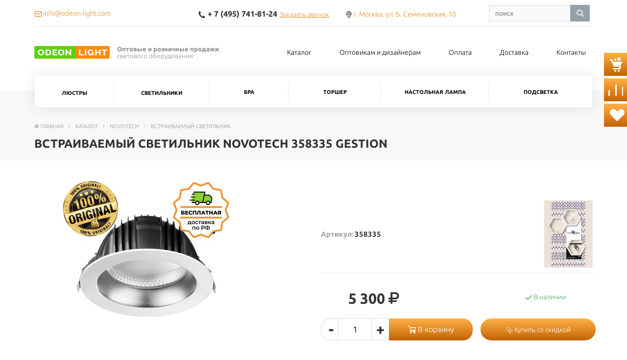

--- FILE ---
content_type: text/html; charset=UTF-8
request_url: https://odeon-light.com/catalog/novotech/vstraivaemyy_svetilnik_1/358335_spot_nt19_114_ip20_led_2700_5000_gestion/
body_size: 25108
content:
<!DOCTYPE html>
<html>
	<head>
		
		<title>Встраиваемый светильник Novotech 358335 GESTION. Купить в Москве с доставкой по всей России.</title>
		<meta http-equiv="Content-Type" content="text/html; charset=UTF-8" />
<meta name="robots" content="index, follow" />
<meta name="keywords" content="цена Встраиваемый светильник Novotech 358335 GESTION" />
<meta name="description" content="Встраиваемый светильник Novotech 358335 GESTION - купить по выгодной цене в интернет-магазине Odeon Light. Большой выбор осветительного оборудования. Гарантия качества. Доставка по всей России" />
<link href="/bitrix/css/main/bootstrap.css?1730299981141508" type="text/css"  rel="stylesheet" />
<link href="/local/templates/.default/components/bitrix/catalog/catalog_all_custom/style.css?17222471332332" type="text/css"  rel="stylesheet" />
<link href="/local/templates/newmarketpro_main/components/bitrix/catalog.element/catalog/style.css?17580548018932" type="text/css"  rel="stylesheet" />
<link href="/local/templates/newmarketpro_main/components/bitrix/catalog.section/catalog_all/style.css?17206877016109" type="text/css"  rel="stylesheet" />
<link href="/local/templates/newmarketpro_main/components/remstroy/cart.add/cart/style.css?1720687701921" type="text/css"  data-template-style="true"  rel="stylesheet" />
<link href="/local/templates/newmarketpro_main/components/bitrix/menu/mobile/style.css?17206877011234" type="text/css"  data-template-style="true"  rel="stylesheet" />
<link href="/local/templates/newmarketpro_main/components/arturgolubev/search.title/template1/style.css?172068770114077" type="text/css"  data-template-style="true"  rel="stylesheet" />
<link href="/local/templates/newmarketpro_main/components/bitrix/menu/top_mobile/style.css?17206877011252" type="text/css"  data-template-style="true"  rel="stylesheet" />
<link href="/bitrix/components/arturgolubev/search.title/templates/.default/style.css?173029996316629" type="text/css"  data-template-style="true"  rel="stylesheet" />
<link href="/local/templates/newmarketpro_main/components/bitrix/menu/top/style.css?17288873231392" type="text/css"  data-template-style="true"  rel="stylesheet" />
<link href="/local/templates/newmarketpro_main/components/bitrix/menu/catalog_top/style.css?17206877012936" type="text/css"  data-template-style="true"  rel="stylesheet" />
<link href="/local/templates/newmarketpro_main/components/bitrix/breadcrumb/main/style.css?1720687701764" type="text/css"  data-template-style="true"  rel="stylesheet" />
<link href="/local/templates/newmarketpro_main/components/bitrix/menu/bottom/style.css?1720687701174" type="text/css"  data-template-style="true"  rel="stylesheet" />
<link href="/local/templates/newmarketpro_main/components/bitrix/search.title/site_search/style.css?17206877011420" type="text/css"  data-template-style="true"  rel="stylesheet" />
<link href="/local/templates/newmarketpro_main/styles.css?17612410481888" type="text/css"  data-template-style="true"  rel="stylesheet" />
<link href="/local/templates/newmarketpro_main/template_styles.css?17633647919941" type="text/css"  data-template-style="true"  rel="stylesheet" />
<script>if(!window.BX)window.BX={};if(!window.BX.message)window.BX.message=function(mess){if(typeof mess==='object'){for(let i in mess) {BX.message[i]=mess[i];} return true;}};</script>
<script>(window.BX||top.BX).message({'JS_CORE_LOADING':'Загрузка...','JS_CORE_NO_DATA':'- Нет данных -','JS_CORE_WINDOW_CLOSE':'Закрыть','JS_CORE_WINDOW_EXPAND':'Развернуть','JS_CORE_WINDOW_NARROW':'Свернуть в окно','JS_CORE_WINDOW_SAVE':'Сохранить','JS_CORE_WINDOW_CANCEL':'Отменить','JS_CORE_WINDOW_CONTINUE':'Продолжить','JS_CORE_H':'ч','JS_CORE_M':'м','JS_CORE_S':'с','JSADM_AI_HIDE_EXTRA':'Скрыть лишние','JSADM_AI_ALL_NOTIF':'Показать все','JSADM_AUTH_REQ':'Требуется авторизация!','JS_CORE_WINDOW_AUTH':'Войти','JS_CORE_IMAGE_FULL':'Полный размер'});</script>

<script src="/bitrix/js/main/core/core.js?1730299971494198"></script>

<script>BX.Runtime.registerExtension({'name':'main.core','namespace':'BX','loaded':true});</script>
<script>BX.setJSList(['/bitrix/js/main/core/core_ajax.js','/bitrix/js/main/core/core_promise.js','/bitrix/js/main/polyfill/promise/js/promise.js','/bitrix/js/main/loadext/loadext.js','/bitrix/js/main/loadext/extension.js','/bitrix/js/main/polyfill/promise/js/promise.js','/bitrix/js/main/polyfill/find/js/find.js','/bitrix/js/main/polyfill/includes/js/includes.js','/bitrix/js/main/polyfill/matches/js/matches.js','/bitrix/js/ui/polyfill/closest/js/closest.js','/bitrix/js/main/polyfill/fill/main.polyfill.fill.js','/bitrix/js/main/polyfill/find/js/find.js','/bitrix/js/main/polyfill/matches/js/matches.js','/bitrix/js/main/polyfill/core/dist/polyfill.bundle.js','/bitrix/js/main/core/core.js','/bitrix/js/main/polyfill/intersectionobserver/js/intersectionobserver.js','/bitrix/js/main/lazyload/dist/lazyload.bundle.js','/bitrix/js/main/polyfill/core/dist/polyfill.bundle.js','/bitrix/js/main/parambag/dist/parambag.bundle.js']);
</script>
<script>(window.BX||top.BX).message({'LANGUAGE_ID':'ru','FORMAT_DATE':'DD.MM.YYYY','FORMAT_DATETIME':'DD.MM.YYYY HH:MI:SS','COOKIE_PREFIX':'BITRIX_SM','SERVER_TZ_OFFSET':'10800','UTF_MODE':'Y','SITE_ID':'s1','SITE_DIR':'/','USER_ID':'','SERVER_TIME':'1768976276','USER_TZ_OFFSET':'0','USER_TZ_AUTO':'Y','bitrix_sessid':'9ecf1bca65179f6cdffb3bce71c85e75'});</script>


<script>BX.setJSList(['/local/templates/newmarketpro_main/components/bitrix/catalog.element/catalog/script.js','/local/templates/newmarketpro_main/components/bitrix/catalog.section/catalog_all/script.js','/local/templates/newmarketpro_main/components/remstroy/cart.add/cart/script.js','/local/templates/newmarketpro_main/components/bitrix/catalog.compare.list/sravnenie/script.js','/local/templates/newmarketpro_main/components/bitrix/catalog.compare.list/fav/script.js','/local/templates/newmarketpro_main/components/bitrix/menu/mobile/script.js','/bitrix/components/arturgolubev/search.title/script.js','/local/templates/newmarketpro_main/components/arturgolubev/search.title/template1/script.js','/local/templates/newmarketpro_main/components/bitrix/menu/top_mobile/script.js','/bitrix/components/arturgolubev/search.title/templates/.default/script.js','/local/templates/newmarketpro_main/components/bitrix/menu/top/script.js','/local/templates/newmarketpro_main/components/bitrix/menu/catalog_top/script.js','/local/templates/newmarketpro_main/components/bitrix/menu/bottom/script.js','/bitrix/components/bitrix/search.title/script.js','/local/templates/newmarketpro_main/components/bitrix/search.title/site_search/script.js']);</script>


<script  src="/bitrix/cache/js/s1/newmarketpro_main/template_ab9a80dfec3234ac1f615ca9be4a6a9d/template_ab9a80dfec3234ac1f615ca9be4a6a9d_v1.js?176894283270483"></script>
<script  src="/bitrix/cache/js/s1/newmarketpro_main/page_6c79795f7b9be61aad30d1f96a6b3f26/page_6c79795f7b9be61aad30d1f96a6b3f26_v1.js?1768943177115838"></script>
<script type="text/javascript">var _ba = _ba || []; _ba.push(["aid", "b5f449dceb8b8a29b87e798bc461a1b8"]); _ba.push(["host", "odeon-light.com"]); (function() {var ba = document.createElement("script"); ba.type = "text/javascript"; ba.async = true;ba.src = (document.location.protocol == "https:" ? "https://" : "http://") + "bitrix.info/ba.js";var s = document.getElementsByTagName("script")[0];s.parentNode.insertBefore(ba, s);})();</script>



		<meta name="viewport" content="width=device-width, initial-scale=1">

	        <script src="/local/templates/newmarketpro_main/js/jquery-1.11.1.min.js"></script>
	        <script src="/local/templates/newmarketpro_main/js/bootstrap.min.js"></script>
	
	        <link href="/local/templates/newmarketpro_main/css/bootstrap.min.css" rel="stylesheet">
	         <link href="//maxcdn.bootstrapcdn.com/font-awesome/4.7.0/css/font-awesome.min.css" rel="stylesheet">
	
	        <!-- <link href="/local/templates/newmarketpro_main/css/main_new.css" rel="stylesheet"> -->
	        <link href="/local/templates/newmarketpro_main/css/print.css" rel="stylesheet">
	
	        <link href="/local/templates/newmarketpro_main/fonts/fonts_icon.css" rel="stylesheet">
	
	
	        <link href="/local/templates/newmarketpro_main/css/slider.css" rel="stylesheet">
	        <link href="/local/templates/newmarketpro_main/css/slider_control.css" rel="stylesheet">

	        <script src="/local/templates/newmarketpro_main/js/jqBootstrapValidation-1.3.7.min.js" charset="utf-8"></script>
	
	        <script src="/local/templates/newmarketpro_main/js/bootstrapValidator.min.js" charset="utf-8"></script>
	        <link href="/local/templates/newmarketpro_main/css/bootstrapValidator.css" rel="stylesheet">

	        <script type="text/javascript" src="/local/templates/newmarketpro_main/js/panel.js"></script>
	        <link rel="stylesheet" type="text/css" href="/local/templates/newmarketpro_main/css/panel_setup.css">
	        <link href="/local/templates/newmarketpro_main/css/media.css" rel="stylesheet">

			<link rel="shortcut icon" type="image/x-icon" href="/favicon.ico">

<script src="https://yastatic.net/share2/share.js"></script>

      <script type="text/javascript">

      $(function() {
      $.fn.scrollToTop = function() {
        $(this).hide().removeAttr("href");
        if ($(window).scrollTop() >= "250") $(this).fadeIn("slow")
          var scrollDiv = $(this);
        $(window).scroll(function() {
          if ($(window).scrollTop() <= "250") $(scrollDiv).fadeOut("slow")
            else $(scrollDiv).fadeIn("slow")
          });

        $(this).click(function() {	
          $("html, body").animate({scrollTop: 0}, "slow")
        })
        }
        });

    $(function() {
      $("#Go_Top").scrollToTop();
    });

  </script>  

	</head>
	
	<body>
		<div id="panel">
					</div>




	

<link href="/local/templates/newmarketpro_main/fonts/fonts_ubuntu.css?1768976275" rel="stylesheet">



<link href="/local/templates/newmarketpro_main/css/style_user.css?1768976275" rel="stylesheet">




<div class="block_fixed">
<div class="cart_b" id="compare_list_count">
<div id="comp_de54929c12f6406c12ce947f19cb482c">
<a href="/cart/">
	<i class="glyph-icon-cart"></i>
    </a>

</div></div>
<div class="cart_b" id="sravn_list_count" >
<a href="/catalog/compare/">
<i class="glyph-icon-compare"></i>
</a>

</div>


<div class="cart_b" id="fav_list_count" >
<a href="/catalog/compare/?fav=Y">
	<i class="glyph-icon-heart" style=" margin-left: 5px;"></i>
</a>

</div>
</div>


<div style=" position: relative;">

<div class=" visible-xs visible-sm hidden-print">









<!-- 						top								-->

<div class="row nm" style="
border-bottom: 1px solid #ddd; 
padding-top: 10px; 
padding-bottom: 10px;
position: fixed;
top: 0;
width: 100%;
background: white;
z-index: 10000;
box-shadow: 0 0 20px rgba(0,0,0, .1)
">

			<div class="col-xs-4"  style=" font-size: 20px">

																<a href="mailto:info@odeon-light.com" target=_blank><span class="fa fa-envelope-o"></span>
				</a>
			</div>

	</div>

<div class="row nm"></div>

<div class="container hidden-xs hidden-sm">
	<div class="row header_top_mobile">
		<div class="col-md-3">
				<a href="mailto:info@odeon-light.com" target=_blank><span class="glyph-icon-mail"></span>
				<span style="color: #5d5c5c; margin-right: 15px">info@odeon-light.com</span></a>														</div>
		<div class="col-md-7 text-center">
									<span class="call_back">
						<span class="glyph-icon-phone"></span> <strong>+ 7 (495) 741-81-24</strong>  <a href="#" data-toggle="modal" data-target="#callback" >Заказать звонок</a>
					</span>
																<span class="glyph-icon-location"></span> 
				<a href="/contacts/" title="г. Москва, ул. Б. Семеновская, 10">
				г. Москва, ул. Б. Семеновская, 10				</a>
										</div>


	</div>
	<hr style="margin: 0; border-top: 1px solid #E5E5E5;">
</div>

<!-- 						.top								-->

<!-- 						logo + menu 						-->


	<div style=" margin: 65px 20px 30px; text-align: center;">

		<table style="max-width: 400px; margin: auto;">
			<tr>
				<td><a href="/"><img src="/upload/iblock/3e7/sdngnk6xwjlfmiwrcnpic5ekw8s8q4zf/logo.png"></a></td>
				<td style=" text-align: left; padding-left: 20px; font-size: 12px;">Оптовые и розничные продажи 
светового оборудования</td>
			</tr>
		</table>

			

	</div>

<!-- 						.logo + menu 						-->


<div class="visible-xs visible-sm">
















































<nav class="navbar menu_mobile" role="navigation">
	<div class="navbar-header" style="padding-left: 5px;">
	<table style="width: 85%;">
			<tr>
				<td style="width: 50%;">

					<button type="button" onclick="hideAnotherMenu('catalog')" class="navbar-toggle" data-toggle="collapse" data-target="#catalog">
						<i class="glyph-icon-view_tile"></i> Каталог					</button>

					<button type="button" onclick="hideAnotherMenu('menu_about')" class="navbar-toggle" data-toggle="collapse" data-target="#menu_about">
						<i class="glyph-icon-view_text"></i> Меню					</button>			
				</td>
				<td align="right" style="">

		<div class="text-right" style="padding-bottom: 10px; width:125%;">
			<div id="smart-title-search" class="bx-searchtitle ">
	<form action="/search/index.php">
		<div class="bx-input-group">
			<input id="smart-title-search-input" placeholder="поиск" type="text" name="q" value="" autocomplete="off" class="bx-form-control"/>
			<span class="bx-input-group-btn">
				<span class="bx-searchtitle-preloader view" id="smart-title-search_preloader_item"></span>
				<button class="" type="submit" name="s"></button>
			</span>
		</div>
	</form>
	
	<!--'start_frame_cache_GLdrzS'-->			<!--'end_frame_cache_GLdrzS'--></div>



<script>
	BX.ready(function(){
		new JCTitleSearchAG({
			// 'AJAX_PAGE' : '/your-path/fast_search.php',
			'AJAX_PAGE' : '/catalog/novotech/vstraivaemyy_svetilnik_1/358335_spot_nt19_114_ip20_led_2700_5000_gestion/',
			'CONTAINER_ID': 'smart-title-search',
			'INPUT_ID': 'smart-title-search-input',
			'PRELODER_ID': 'smart-title-search_preloader_item',
			'MIN_QUERY_LEN': 2
		});
		
			});
</script>		</div>					
				</td>
			</tr>
		</table>



	</div>


	<div class="navbar-collapse collapse  text-center" id="menu_about" style="height: 1px;">
		<!-- <ul class="list-inline top_menu_mobile"> -->
 <ul class="list-unstyled top_menu_mobile" style=" margin: 0 -15px; padding: 15px 0;">
			
			
					
										<li class=""><a href="/catalog/odeon_light/" class="root-item" style="padding-bottom: 10px;">Каталог</a></li>
					
					
					
					
								
			
					
										<li class=""><a href="/optovikam-i-dizayneram/" class="root-item" style="padding-bottom: 10px;">Оптовикам и дизайнерам</a></li>
					
					
					
					
								
			
					
										<li class=""><a href="/oplata/" class="root-item" style="padding-bottom: 10px;">Оплата</a></li>
					
					
					
					
								
			
					
										<li class=""><a href="/dostavka/" class="root-item" style="padding-bottom: 10px;">Доставка</a></li>
					
					
					
					
								
			
					
										<li class=""><a href="/contacts/" class="root-item" style="padding-bottom: 10px;">Контакты</a></li>
					
					
					
					
					
</ul>
	
	</div>



			<!-- <div class="navbar-collapse collapse"> -->

	<div class="navbar-collapse1 collapse" id="catalog" style="height: 1px;">

		<ul class="nav navbar-nav">
			<!-- <ul class="nav nav-justified"> -->
						
			
						<li class="dropdown ">
				<a href="#" class="dropdown-toggle"  data-toggle="dropdown" href="#" aria-expanded="false">
					Люстры 
				</a>
				<ul class="dropdown-menu">
					
					
					
								
			
					
										<li class=""><a href="/catalog/odeon_light/lyustra_podvesnaya/" >Люстра подвесная</a></li>
					
					
					
					
								
			
					
										<li class=""><a href="/catalog/odeon_light/lyustra_potolochnaya/" >Люстра потолочная</a></li>
					
					
					
					
											</ul></li>			
			
						<li class="dropdown ">
				<a href="#" class="dropdown-toggle"  data-toggle="dropdown" href="#" aria-expanded="false">
					Светильники 
				</a>
				<ul class="dropdown-menu">
					
					
					
								
			
					
										<li class=""><a href="/catalog/odeon_light/podvesnoy_svetilnik_1/" >Подвесной светильник</a></li>
					
					
					
					
								
			
					
										<li class=""><a href="/catalog/odeon_light/nastennyy_svetilnik_1/" >Настенный светильник</a></li>
					
					
					
					
								
			
					
										<li class=""><a href="/catalog/odeon_light/ulichnye_svetilniki/" >Уличные светильники</a></li>
					
					
					
					
								
			
					
										<li class=""><a href="/catalog/odeon_light/svetilniki_potolochnye/" >Светильники потолочные</a></li>
					
					
					
					
											</ul></li>			
			
					
										<li class=""><a href="/catalog/odeon_light/bra_3/" class="root-item" style="padding-bottom: 10px;">Бра</a></li>
					
					
					
					
								
			
					
										<li class=""><a href="/catalog/odeon_light/torsher_1/" class="root-item" style="padding-bottom: 10px;">Торшер</a></li>
					
					
					
					
								
			
					
										<li class=""><a href="/catalog/odeon_light/nastolnaya_lampa_2/" class="root-item" style="padding-bottom: 10px;">Настольная лампа</a></li>
					
					
					
					
								
			
					
										<li class=""><a href="/catalog/odeon_light/podsvetka_1/" class="root-item" style="padding-bottom: 10px;">Подсветка</a></li>
					
					
					
					
					


					
					<!-- </div> -->
					<!-- </div> -->
				</nav>


				

	<script>
		function hideAnotherMenu(whatPressed){
			if(whatPressed == "menu_about"){
				if(document.getElementById("catalog").classList.contains("in")){
					document.getElementById("catalog").classList.remove("in");
				}
			}
			else if(whatPressed == "catalog"){
				if(document.getElementById("menu_about").classList.contains("in")){
					document.getElementById("menu_about").classList.remove("in");
				}	
			}
		}
	</script>

</div>

<!-- 							styles									 -->

<style>
	.header_top_mobile>div {
		padding-top: 10px;
		height: 40px;
		/*border-bottom: #E5E5E5 1px solid;*/
		color: #5d5c5c;
		font-size: 14px;
	}

	.header_top_mobile .call_back strong{
		font-size: 16px;
		margin: 0 2px;
	}

	.header_top_mobile .call_back a{
		font-size: 13px;
		text-decoration: underline;
		margin-right: 30px;
	}

	.header_top_mobile .fa{
		margin: 0 3px;
		font-size: 18px;
	}

	.header {
		margin-top: 25px;
		margin-bottom: 30px;
	}

	.header, .logo, .header_top_mobile {
		display: flex;
		-webkit-align-items: center;
		align-items: center;
	}


	.logo {
		font-size: 13px;
		color: #8c8c8c;
		line-height: normal;

	}

	.logo img { margin-right: 15px; }

</style>

<!-- 							.styles									 -->





</div>
<div class=" hidden-sm hidden-xs">
</div>

<div class="hidden-xs hidden-sm hidden-print light"  id="changeMe"> <!-- new -->



<!-- 						top								-->
<div style=" ">
<div class="container">
	<div class="row header_top">
		<div class="col-md-3">
				<a href="mailto:info@odeon-light.com" target=_blank><span class="glyph-icon-mail"></span>
				<span style="margin-right: 15px">info@odeon-light.com</span></a>														</div>
		<div class="col-md-7 text-center">
									<span class="call_back">
						<span class="glyph-icon-phone"></span> <strong>+ 7 (495) 741-81-24</strong>  <a href="#" data-toggle="modal" data-target="#callback" >Заказать звонок</a>
					</span>
																<span class="glyph-icon-location"></span> 
				<a href="/contacts/" title="г. Москва, ул. Б. Семеновская, 10">
				г. Москва, ул. Б. Семеновская, 10				</a>
										</div>

		<div class="col-md-2 text-right" style="width: 20%; height: 30%; padding: 0px 20px 10px 0px;">
				<div id="smart-title-search1" class="bx-searchtitle ">
	<form action="/search/index.php">
		<div class="bx-input-group">
			<input id="smart-title-search-input1" placeholder="поиск" type="text" name="q" value="" autocomplete="off" class="bx-form-control"/>
			<span class="bx-input-group-btn">
				<span class="bx-searchtitle-preloader view" id="smart-title-search1_preloader_item"></span>
				<span class="bx-searchtitle-clear" id="smart-title-search1_clear_item"></span>
								<button class="" type="submit" name="s"></button>
			</span>
		</div>
	</form>
	
	<!--'start_frame_cache_0kF5s6'-->			<!--'end_frame_cache_0kF5s6'--></div>

<script>
	BX.ready(function(){
		new JCTitleSearchAG({
			// 'AJAX_PAGE' : '/your-path/fast_search.php',
			'AJAX_PAGE' : '/catalog/novotech/vstraivaemyy_svetilnik_1/358335_spot_nt19_114_ip20_led_2700_5000_gestion/',
			'CONTAINER_ID': 'smart-title-search1',
			'INPUT_ID': 'smart-title-search-input1',
			'PRELODER_ID': 'smart-title-search1_preloader_item',
			'CLEAR_ID': 'smart-title-search1_clear_item',
			'VOICE_ID': '',
			'POPUP_HISTORY': 'N',
			'POPUP_HISTORY_TITLE': 'История поиска: ',
			'PAGE': '#SITE_DIR#search/index.php',
			'MIN_QUERY_LEN': 2
		});
		
			});
</script>

<div class="col-md-12" style=" display: none;">
					
<div class="searchform_top">

					</div>
				</div>





				<!-- 						edit_element					 -->

				
				<!-- 						edit_element					 -->

		</div>
	</div>
	<hr style="margin: 0; border-top: 1px solid #E5E5E5;">
</div>

<!-- 						.top								-->

<!-- 						logo + menu 						-->

<div class="container"  style=" margin-bottom: 20px">

	<div class="row header">
		<div class="col-md-5 logo">
			<a href="/"><img src="/upload/iblock/3e7/sdngnk6xwjlfmiwrcnpic5ekw8s8q4zf/logo.png" class="light"><img src="/upload/iblock/78f/iiqbzyy106kja4hhlx1dm3oj16ulzdcl/bbee5bd829b541f109db9b7eb362bf8d.png" class="dark"></a> <span><b>Оптовые и розничные продажи</b> <br>светового оборудования</span>
		</div>

		<div class="col-md-7 text-right  hidden-xs">
			<div class="menu_top_about">
								<div> 

<!-- <ul class="nav navbar-nav"> -->
<ul class="nav nav-justified">



	
	
		
							<li class=""  ><a href="/catalog/odeon_light/" class="root-item" style="padding-bottom: 10px;">Каталог</a></li>
			
		
		
		





	
	
		
							<li class=""  ><a href="/optovikam-i-dizayneram/" class="root-item" style="padding-bottom: 10px;">Оптовикам и дизайнерам</a></li>
			
		
		
		





	
	
		
							<li class=""  ><a href="/oplata/" class="root-item" style="padding-bottom: 10px;">Оплата</a></li>
			
		
		
		





	
	
		
							<li class=""  ><a href="/dostavka/" class="root-item" style="padding-bottom: 10px;">Доставка</a></li>
			
		
		
		





	
	
		
							<li class=""  ><a href="/contacts/" class="root-item" style="padding-bottom: 10px;">Контакты</a></li>
			
		
		
		





	</ul>

			</div>		
		</div>

		</div>
	</div>		
</div>
<!-- 						.logo + menu 						-->
</div>



<!-- 							styles									 -->

<style>
	.header_top>div {
		padding-top: 10px;
		height: 40px;
		font-size: 14px;
	}

	.header_top .call_back strong{
		font-size: 16px;
		margin: 0 2px;
	}

	.header_top .call_back a{
		font-size: 13px;
		text-decoration: underline;
		margin-right: 30px;
	}

	.header_top .fa{
		margin: 0 3px;
		font-size: 18px;
	}

	.header {
		margin-top: 25px;
		margin-bottom: 30px;
	}

	.header, .logo, .header_top {
		display: flex;
		-webkit-align-items: center;
		align-items: center;
	}


	.logo {
		font-size: 13px;
		color: #8c8c8c;
		line-height: normal;

	}

	.logo img { margin-right: 15px; }

</style>

<!-- 							.styles									 -->
































</div>



<div class="hidden-xs hidden-sm">

<div id="main_menu" class="default_main_menu">
<div style=" ">
<div class="container" style="
margin-top: -30px;
" >
<div class="main_menu_gorizontal">


    <!-- <ul class="nav navbar-nav"> -->
<div class="navbar  yamm">
    <!-- <div id="navbar-collapse-grid" class="navbar-collapse collapse"> -->
    <ul class="nav nav-justified">
                
        
        
                <li class="dropdown hover yamm-fw "   style=" position: static;" >
                            <span class="dropdown-toggle" aria-expanded="true">
                            Люстры                        </span>
                        <ul class="dropdown-menu">
                
            
                                

                                                        
        
        
                
                                    <div class="col-md-3 "><a
                            href="/catalog/odeon_light/lyustra_podvesnaya/" >

                        <table>
                            <tr>
                                <td class="img"
                                    style="background: url('/upload/iblock/40d/2go5de7ct6pcn3eb5fq2iocpz1x4vocv/Люстра подвесная.jpeg') no-repeat center center; background-size: contain; ">
                                    <!-- <img src="/upload/iblock/40d/2go5de7ct6pcn3eb5fq2iocpz1x4vocv/Люстра подвесная.jpeg" alt=""> -->
                                </td>
                                <td style="padding-left: 20px;">Люстра подвесная</td>
                            </tr>
                        </table>

                    </a></div>
                
                
                
                                

                                                        
        
        
                
                                    <div class="col-md-3 "><a
                            href="/catalog/odeon_light/lyustra_potolochnaya/" >

                        <table>
                            <tr>
                                <td class="img"
                                    style="background: url('/upload/iblock/9a9/wl1n4iwyuvz2dpun7l20fnelcjc70vs7/Люстра потолочная.jpeg') no-repeat center center; background-size: contain; ">
                                    <!-- <img src="/upload/iblock/9a9/wl1n4iwyuvz2dpun7l20fnelcjc70vs7/Люстра потолочная.jpeg" alt=""> -->
                                </td>
                                <td style="padding-left: 20px;">Люстра потолочная</td>
                            </tr>
                        </table>

                    </a></div>
                
                
                
                                

                                                        
                </ul></li>        
        
                <li class="dropdown hover yamm-fw "   style=" position: static;" >
                            <span class="dropdown-toggle" aria-expanded="true">
                            Светильники                        </span>
                        <ul class="dropdown-menu">
                
            
                                

                                                        
        
        
                
                                    <div class="col-md-3 "><a
                            href="/catalog/odeon_light/podvesnoy_svetilnik_1/" >

                        <table>
                            <tr>
                                <td class="img"
                                    style="background: url('/upload/iblock/6fd/l6kywy99698tv6xe6ez61vc8es07je42/Подвесной светильник.jpeg') no-repeat center center; background-size: contain; ">
                                    <!-- <img src="/upload/iblock/6fd/l6kywy99698tv6xe6ez61vc8es07je42/Подвесной светильник.jpeg" alt=""> -->
                                </td>
                                <td style="padding-left: 20px;">Подвесной светильник</td>
                            </tr>
                        </table>

                    </a></div>
                
                
                
                                

                                                        
        
        
                
                                    <div class="col-md-3 "><a
                            href="/catalog/odeon_light/nastennyy_svetilnik_1/" >

                        <table>
                            <tr>
                                <td class="img"
                                    style="background: url('/upload/iblock/ffc/lflk3bc0mtoi66lxud6mt7q7izkw5luy/Настенный светильник.jpeg') no-repeat center center; background-size: contain; ">
                                    <!-- <img src="/upload/iblock/ffc/lflk3bc0mtoi66lxud6mt7q7izkw5luy/Настенный светильник.jpeg" alt=""> -->
                                </td>
                                <td style="padding-left: 20px;">Настенный светильник</td>
                            </tr>
                        </table>

                    </a></div>
                
                
                
                                

                                                        
        
        
                
                                    <div class="col-md-3 "><a
                            href="/catalog/odeon_light/ulichnye_svetilniki/" >

                        <table>
                            <tr>
                                <td class="img"
                                    style="background: url('/upload/iblock/a0e/2ut6hswa60jy4065er55sw7f886bn9mj/Уличный светильник.jpeg') no-repeat center center; background-size: contain; ">
                                    <!-- <img src="/upload/iblock/a0e/2ut6hswa60jy4065er55sw7f886bn9mj/Уличный светильник.jpeg" alt=""> -->
                                </td>
                                <td style="padding-left: 20px;">Уличные светильники</td>
                            </tr>
                        </table>

                    </a></div>
                
                
                
                                

                                                        
        
        
                
                                    <div class="col-md-3 "><a
                            href="/catalog/odeon_light/svetilniki_potolochnye/" >

                        <table>
                            <tr>
                                <td class="img"
                                    style="background: url('/upload/iblock/d1e/rmvmcu94gbrmjiqc6gjvw713vf94lg9b/Потолочный светильник.jpeg') no-repeat center center; background-size: contain; ">
                                    <!-- <img src="/upload/iblock/d1e/rmvmcu94gbrmjiqc6gjvw713vf94lg9b/Потолочный светильник.jpeg" alt=""> -->
                                </td>
                                <td style="padding-left: 20px;">Светильники потолочные</td>
                            </tr>
                        </table>

                    </a></div>
                
                
                
                                

                                                        
                </ul></li>        
        
                
                                            <li class="" >
                                            <a href="/catalog/odeon_light/bra_3/"
                           class="root-item"
                           style="padding-bottom: 10px;">

                            Бра
                        </a>
                                    </li>
                
                
                
                                

                                                        
        
        
                
                                            <li class="" >
                                            <a href="/catalog/odeon_light/torsher_1/"
                           class="root-item"
                           style="padding-bottom: 10px;">

                            Торшер
                        </a>
                                    </li>
                
                
                
                                

                                                        
        
        
                
                                            <li class="" >
                                            <a href="/catalog/odeon_light/nastolnaya_lampa_2/"
                           class="root-item"
                           style="padding-bottom: 10px;">

                            Настольная лампа
                        </a>
                                    </li>
                
                
                
                                

                                                        
        
        
                
                                            <li class="" >
                                            <a href="/catalog/odeon_light/podsvetka_1/"
                           class="root-item"
                           style="padding-bottom: 10px;">

                            Подсветка
                        </a>
                                    </li>
                
                
                
                                

                                                
                
                
    </ul>
    
    
    <!-- </div> -->
</div>




<script>

    $(document).ready(function () {

        var $total_price = $("#main_menu");

        $(window).scroll(function () {
            if ($(this).scrollTop() > 100 && $total_price.hasClass("default_main_menu")) {
                $total_price.removeClass("default_main_menu").addClass("fixed_main_menu");
            } else if ($(this).scrollTop() <= 100 && $total_price.hasClass("fixed_main_menu")) {
                $total_price.removeClass("fixed_main_menu").addClass("default_main_menu");
            }
        });//scroll
    });
</script></div>
</div>
</div>
</div>
<!--  style=" margin-top: -30px;" -->


<style>
	
.fixed_main_menu {
	position: fixed;
	top: 0;
	margin: auto;
	z-index: 200000000;
	background: white;
	width: 100%;
		top: 27px;
	}
.fixed_main_menu .main_menu_gorizontal>div>ul, .fixed_main_menu .main_menu_gorizontal>div>div>ul
{
	box-shadow: none !important
}

.fixed_main_menu>div { 
background: white;
height: 67px;
box-shadow: 0 0 20px rgba(0,0,0, .1)
 }

.fixed_main_menu .main_menu_gorizontal {
/*	margin-left: -40px;
	margin-right: -40px;*/
}

</style>
</div>




<div class="title_page_main">
  <div class="container">
  	<div class="row">

  	<div class="col-md-12">

      <link href="/bitrix/css/main/font-awesome.css?173029998128777" type="text/css" rel="stylesheet" />
<div class="bx-breadcrumb">
			<div class="bx-breadcrumb-item" id="bx_breadcrumb_0" itemscope="" itemref="bx_breadcrumb_1"><i class="fa fa-home"></i><a href="/" title="Главная" itemprop="url"><span itemprop="title">Главная</span></a>
			</div>
			<div class="bx-breadcrumb-item" id="bx_breadcrumb_1" itemscope="" itemprop="child" itemref="bx_breadcrumb_2"><i class="fa fa-angle-right"></i><a href="/catalog/" title="Каталог" itemprop="url"><span itemprop="title">Каталог</span></a>
			</div>
			<div class="bx-breadcrumb-item" id="bx_breadcrumb_2" itemscope="" itemprop="child" itemref="bx_breadcrumb_3"><i class="fa fa-angle-right"></i><a href="/catalog/novotech/" title="Novotech" itemprop="url"><span itemprop="title">Novotech</span></a>
			</div>
			<div class="bx-breadcrumb-item" id="bx_breadcrumb_3" itemscope="" itemprop="child"><i class="fa fa-angle-right"></i><a href="/catalog/novotech/vstraivaemyy_svetilnik_1/" title="Встраиваемый светильник" itemprop="url"><span itemprop="title">Встраиваемый светильник</span></a>
			</div><div style="clear:both"></div></div></div>

  		<div class="col-md-12">



      <h1>
        Встраиваемый светильник Novotech 358335 GESTION
      </h1>
 <!-- </div> -->
</div>
</div>
</div>
</div>


	<div class="container">
				<div>
		<div>
		
<div class="row">


	<div class="col-md-12">
	<!-- <div class="col-md-9 col-xs-12"> -->
<!--'start_frame_cache_qepX1R'-->

<script>
	function sravn_tov(id, id_block)
{
  var chek = document.getElementById('sravn_'+id);
    if (chek.checked)
        {
        //��������
        var AddedGoodId = id;
            $.get("/local/ajax/list_compare.php",
            { 
                action: "ADD_TO_COMPARE_LIST", id: AddedGoodId, id_block: id_block},
                function(data) {
	        $("#sravn_list_count").html(data);
        	}
        );
        }
    else
       {
        //�������
        var AddedGoodId = id;
            $.get("/local/ajax/list_compare.php",
            { 
                action: "DELETE_FROM_COMPARE_LIST", id: AddedGoodId, id_block: id_block},
                function(data) {
	        $("#sravn_list_count").html(data);
            }
            );
    }
}
	function fav_tov(id_fav, id_block)
{
  var chek = document.getElementById('favid_'+id_fav);
    if (chek.checked)
        {
        //��������
        var AddedGoodId_fav = id_fav;
            $.get("/local/ajax/list_fav.php",
            { 
                action: "ADD_TO_COMPARE_LIST", id: AddedGoodId_fav, id_block: id_block},
                function(data) {
	        $("#fav_list_count").html(data);
        	}
        );
        }
    else
       {
        //�������
        var AddedGoodId_fav = id_fav;
            $.get("/local/ajax/list_fav.php",
            { 
                action: "DELETE_FROM_COMPARE_LIST", id: AddedGoodId_fav, id_block: id_block},
                function(data) {
	        $("#fav_list_count").html(data);
            }
            );
    }
}
</script>	

<div class="bx_item_detail " id="">
	<div class="row">
		<div class="col-md-5"> <!-- col-md-offset-1 -->


			
	
 	<div class="shildiki_detail">
		
		
		
				
	</div>


<a class="" href="/upload/resize_cache/iblock/177/4wb64o2aajsesaxybtv39kusxwcgmb1w/350_350_02f188b6b85d8d5f04fc2ad8d909c1278/t8vcvx92lbywpwcxpnmp552aemgn8lnl.jpeg" data-gallery="">
<img  src="/upload/resize_cache/iblock/177/4wb64o2aajsesaxybtv39kusxwcgmb1w/350_350_02f188b6b85d8d5f04fc2ad8d909c1278/t8vcvx92lbywpwcxpnmp552aemgn8lnl.jpeg" alt="встраиваемый светильник novotech 358335 gestion" title="встраиваемый светильник novotech 358335 gestion"
class="img-responsive" style=" margin: auto; max-height: 350px;">
	</a>

<div class="photo_more text-center">
		<!-- <div class="row" style="padding: 0 13px;"> -->

		
				
				<div class="more_pict b" style="padding: 3px;">
				<a class="" href="/upload/iblock/aea/xyhsj3ajm49dd2zsgxj5ok7lgtrq7csy/0042957_1.jpg" data-gallery>
				<img border="0" class="img-responsive"  src="/upload/resize_cache/iblock/aea/xyhsj3ajm49dd2zsgxj5ok7lgtrq7csy/200_200_2/0042957_1.jpg" /></a>
				</div>

		
				
				<div class="more_pict b" style="padding: 3px;">
				<a class="" href="/upload/iblock/371/nvhsu6fd1da6wrczml9izmhnut4q3h3b/0042957_2.jpg" data-gallery>
				<img border="0" class="img-responsive"  src="/upload/resize_cache/iblock/371/nvhsu6fd1da6wrczml9izmhnut4q3h3b/200_200_2/0042957_2.jpg" /></a>
				</div>

		
				
				<div class="more_pict b" style="padding: 3px;">
				<a class="" href="/upload/iblock/4e7/qdrgb4cot3tpovwh9k4nw6o4lshgn117/0042957_6.jpg" data-gallery>
				<img border="0" class="img-responsive"  src="/upload/resize_cache/iblock/4e7/qdrgb4cot3tpovwh9k4nw6o4lshgn117/200_200_2/0042957_6.jpg" /></a>
				</div>

		
<!-- </div> -->




		</div>


<!-- The Bootstrap Image Gallery lightbox, should be a child element of the document body -->
<div id="blueimp-gallery" class="blueimp-gallery" data-use-bootstrap-modal="false">
    <!-- The container for the modal slides -->
    <div class="slides"></div>
    <!-- Controls for the borderless lightbox -->
    <h3 class="title" style="display: block;"></h3>
    <a class="prev" style="font-size: 37px; display: block;"><i class="glyph-icon-arrow_offset_left" style="margin-left: -4px;"></i></a>
    <a class="next" style="font-size: 37px; display: block;"><i class="glyph-icon-arrow_offset_right" style="margin-right: -4px;"></i></a>
    <a class="close" style="display: block;"><i class="glyph-icon-cancel"></i></a>
    <a class="play-pause"></a>
    <!-- <ol class="indicator"></ol> -->
    <!-- The modal dialog, which will be used to wrap the lightbox content -->
    <div class="modal fade">
        <div class="modal-dialog">
            <div class="modal-content">
                <div class="modal-header">
                    <button type="button" class="close" aria-hidden="true">&times;</button>
                    <h4 class="modal-title"></h4>
                </div>
                <div class="modal-body next"></div>
                <div class="modal-footer">
                    <a href=# class="next pull-left" style="font-size: 40px;">
                        <i class="fa fa-arrow-circle-left"></i>
                    </a>
                    <a href=# class="next pull-right" style="font-size: 40px;">
                        <i class="fa fa-arrow-circle-right"></i>
                    </a>
                </div>
            </div>
        </div>
    </div>
</div>
	
<link rel="stylesheet" href="/local/templates/newmarketpro_main/css/blueimp-gallery.min.css">
<link rel="stylesheet" href="/local/templates/newmarketpro_main/css/bootstrap-image-gallery.css">

<script src="/local/templates/newmarketpro_main/js/jquery.blueimp-gallery.min.js"></script>
<script src="/local/templates/newmarketpro_main/js/bootstrap-image-gallery.js"></script>
<script src="/local/templates/newmarketpro_main/js/blueimp-gallery-fullscreen.js"></script>
<script src="/local/templates/newmarketpro_main/js/blueimp-gallery-indicator.js"></script>

</div>













<div class="col-md-6  col-md-offset-1"> <!-- col-md-offset-1 -->
<img src="" >
 <!-- ���� ���� � ���������� -->
		<table width="100%" style=" margin-top: 20px">
			<tr>
								<td align="left" class="artikul_detail">
				<span>Артикул: </span> 358335				</td>
								<td align="right">
                        <a href="/upload/NOVOTECH_2022-2023.pdf" target="_blank">
            <img src="/images/novotech.jpg" class="pict_brend" alt="booklet novotech">
    </a>
    				</td>
			</tr>
		</table>
<hr style=" margin-bottom: 30px; margin-top: 10px;">

			<div class="cena_kol">
				

								<table class="price">
					<tr>
						<td>
						<div >

								<div class="item_price">

									
									<div class="item_current_price">
										<input type="hidden" id = 'price_80611' value = '5300.00'>
										<input type="hidden" id = 'price_old_80611' value = ''>


										<div id="img">
											<span id="summa_80611">5 300 </span>  <i class="fa fa-rub"></i>
										</div>

										<span class="old_price_catalog"  style=" display: none;"><span  id="summa_old_80611"s>0</span> <i class="fa fa-rub"></i> </span>

									</div>
									
			

																			<div class="item_economy_price" id="" style="display: none"></div>
																		</div>								
						</div>		
					
						</td>
						<td align=right>
								
									<div class="v_nalichii">
						<i class="glyph-icon-check"></i> В наличии											</div>
				
						</td>

					</tr>
				</table>


		<div class="item_info_section">
									<div class="item_buttons vam">
						
<!-- ���������� � ������� -->

<div class="row">
	<div class="col-md-7">
						<table width="100%">
							<tr>
								<td width="45%">
									
									<!-- <input id="kol" type="number" style="border: 1px #ddd solid; padding: 0; font-size: 18px; text-align: center;  width: 100%; line-height: 23pt;" value="1" min="1" autofocus pattern="[0-9]*"> -->
    
    <div class="input-group kol_tovar_plus_minus">
        <span class="input-group-btn">
        <button class="btn value-control" onclick = 'onButton("minus", 80611)' style=" border-radius: 20px 0 0 20px; padding-left: 15px; border: 1px solid #ddd; border-right: none;">-</button></span>
        <input type="number" value="1" class="form-control" id="kol_80611"  min="1" pattern="[0-9]*" style="text-align: center;" oninput = 'countingFunc(80611)'>
        <span class="input-group-btn"><button class="btn value-control" onclick = 'onButton("plus", 80611)' style=" border: 1px solid #ddd; border-right: none; border-left: none;">+</button></span>
    </div>
								</td>
								<td width="55%">

    <a class="btn btn-default car tt" autocomplete="off" id="compareid_80611" onclick="compare_tov_(80611,5300.00);" style="width: 100%; border-radius: 0 20px 20px 0;">
    <i class="glyph-icon-cart_hollow"></i> В корзину</a>
									
								</td>
							</tr>
						</table>		

	</div>

	<div class="col-md-5">
							<a class="btn btn-default border tt-box" href="#" data-toggle="modal" data-target="#callback_zakaz_New_80611" rel="nofollow">
							<i class="glyph-icon-one_click"></i> Купить со скидкой						</a>	
	</div>
</div>



	<script>

/*������� ��������*/
	function countingFunc(id){

		var editkol = document.getElementById('kol_'+id).value;
		var AddedGoodId = id;
		// $.get("/local/ajax/edit_cart.php",
		// 	{action: "ADD_TO_COMPARE_LIST", id: AddedGoodId, kol: editkol},

		var sum = (document.getElementById('price_'+id).value*document.getElementById('kol_'+id).value)+"";
		document.getElementById('summa_'+id).innerHTML = sum.replace(/(\d)(?=(\d\d\d)+([^\d]|$))/g, '$1 ');

		var sum_old = (document.getElementById('price_old_'+id).value*document.getElementById('kol_'+id).value)+"";
		document.getElementById('summa_old_'+id).innerHTML = sum_old.replace(/(\d)(?=(\d\d\d)+([^\d]|$))/g, '$1 ');		

	}

	function onButton(arg, id){
		
		if(arg == 'plus'){
			document.getElementById('kol_'+id).value++;
		}

		if(arg == 'minus' && document.getElementById('kol_'+id).value > 1){
			document.getElementById('kol_'+id).value--;
		}
		countingFunc(id);

	}


	function compare_tov_(id, price)
{
  // var chek = document.getElementById('compareid_'+id);
  var addkol = document.getElementById('kol_'+id).value;
  
  // alert('a');

        //��������
        var AddedGoodId = id;
        var addprice = price;
            $.get("/local/ajax/add_cart.php",
            { 
                action: "ADD_TO_COMPARE_LIST", id: AddedGoodId, price: addprice, kol: addkol},
                function(data) {
	        $("#compare_list_count").html(data);
        	}
        );
        }

	</script>

						

				
											</div>
					

				<!-- </div> -->
			</div>
		</div>
		<!-- </div> -->

		<hr>
	
	<table class="fav_sravn" width="100%" id="show_kompz_fav">
		<tr>
			<td>
		<div class="btn-group" data-toggle="buttons">
		<label class="btn " style="padding: 0; margin: 0;">
			<input style="display: none; padding: 0; margin: 0;" 
			 
			type="checkbox" 
			autocomplete="off" 
			id="sravn_80611" 
			onchange="sravn_tov(80611,29);"
			>
			<i class="glyph-icon-compare"></i> Сравнить		</label>
	</div>


			</td>
			<td>

		

			<!-- <i class="glyph-icon-heart"></i> В избранное  -->
	<div class="btn-group" data-toggle="buttons">
		<label class="btn " style="padding: 0; margin: 0;">
			<input style="display: none;" checked type="checkbox" autocomplete="off" id="favid_80611" onchange="fav_tov(80611,29);">
			<i class="glyph-icon-heart"></i> В избранное 		</label>
	</div>	

			</td>

			<td>

<script type="text/javascript">(function() {
  if (window.pluso)if (typeof window.pluso.start == "function") return;
  if (window.ifpluso==undefined) { window.ifpluso = 1;
    var d = document, s = d.createElement('script'), g = 'getElementsByTagName';
    s.type = 'text/javascript'; s.charset='UTF-8'; s.async = true;
    s.src = ('https:' == window.location.protocol ? 'https' : 'http')  + '://share.pluso.ru/pluso-like.js';
    var h=d[g]('body')[0];
    h.appendChild(s);
  }})();</script>

<div class="dropdown">
  <span data-toggle="dropdown" href="#"><i class="fa fa-share-alt"></i> Поделиться</span>
  <ul class="dropdown-menu social" role="menu" aria-labelledby="dLabel">
<div class="pluso" data-background="white" data-options="big,square,multiline,vertical,nocounter,theme=04" data-services="vkontakte,odnoklassniki,facebook,twitter,google,googlebookmark"></div> 

<div class="ya-share2" data-curtain data-shape="round" data-services="vkontakte,odnoklassniki,telegram,whatsapp"></div>

  </ul>
</div>

			</td>
		</tr>
	</table>

</div>
		</div>

	<hr>

<div class="plashka">
		<div>
				<a class="black" target="_blank" href="/dostavka/">				<table>
					<tr>
						<td><img src="/upload/iblock/650/46im77v061qtrqyon2q7pw61o8kc43if/c5a27c783ef080bbb30cfb1430ad43f1.png" alt=""></td>
						<td> <strong>Бесплатная доставка по РФ</strong><br></td>
					</tr>
				</table></a>
		</div>
		<div>
				<a class="black" target="_blank" href="/oplata/">				<table>
					<tr>
						<td><img src="/upload/iblock/69b/xocvq02bl63304zjx1u0lxnxhq844p4x/f15b626312d37a4d47f0fb9b194afdbe.png" alt=""></td>
						<td> <strong>Оплата</strong><br></td>
					</tr>
				</table></a>
		</div>
		<div>
				<a class="black" target="_blank" href="/optovikam-i-dizayneram/">				<table>
					<tr>
						<td><img src="/upload/iblock/29f/n2hsyghxlre24poj20d0ruesueixzeg9/e837c36c-fddd-44ab-b766-1645890242e5.png" alt=""></td>
						<td><strong>Оптовикам и Дизайнерам</strong><br></td>
					</tr>
				</table></a>
		</div>		
</div>

<div class="row nm"></div>



	<div class="row nm" style="padding-bottom: 30px;">

	</div>
<div class="catalog_info_more">
	
	<!-- 					�������������					 -->
		
	<div class="catalog_info_tab">
		<!-- Nav tabs -->
		<ul class="list-inline tab_catalog_index" style=" float: left; margin-bottom: 20px;">
			<li class="active">
			<a href="#opisanie" aria-controls="opisanie" role="tab" data-toggle="tab" class=" btn btn-group">Описание</a>
			</li>
						<li>
			<a href="#khar" aria-controls="khar" role="tab" data-toggle="tab" class=" btn btn-group">Характеристики</a>
			</li>
						<!--
					-->
		
			</ul>
</div>
<div class="row nm"></div>
	
		<!-- Tab panes -->
		<div class="col-md-12 tab-content">
	
			<!-- �������� -->
	
	
			<div role="tabpanel" class="tab-pane more_content active" id="opisanie">
			<!-- <div role="tabpanel" class="tab-pane more_content " id="opisanie"> -->
				Встраиваемый диммируемый светильник на пульте управления со сменой цветовой температуры линии GESTION. Беспроводной пульт дистанционного управления 2.4G &#40;арт. 358339&#41; и настенная панель дистанционного управления 2.4G &#40;арт. 358340&#41; в комплект не входят и приобретаются отдельно. Потому что одним пультом можно управлять сразу большим количеством светильников &#40;200 шт.&#41;. С помощью пульта ДУ Вы можете сменить цветовую температуру &#40;заменить теплый свет на холодный&#41; или отрегулировать яркость. Области применения такого светильника очень разнообразны: торговые залы, выставки, рестораны, кинотеатры, магазины, салоны красоты, музеи, фитнес центры и т.д.			</div>
	
			<!-- .�������� -->
	
			<!-- ��� �������������� -->

				<div role="tabpanel" class="tab-pane more_content " id="khar">
											<table class="table_har">
																															<tr class="">
									<th width="30%"><span>Артикул</span></th>
									<td>
																					<span>
											358335</span>
																			</td>
																	</tr>
																							<tr class="">
									<th width="30%"><span>Высота</span></th>
									<td>
																					<span>
											93</span>
																			</td>
																	</tr>
																							<tr class="">
									<th width="30%"><span>Диаметр</span></th>
									<td>
																					<span>
											185</span>
																			</td>
																	</tr>
																							<tr class="">
									<th width="30%"><span>Напряжение</span></th>
									<td>
																					<span>
											220-240V</span>
																			</td>
																	</tr>
																							<tr class="">
									<th width="30%"><span>Общая мощность</span></th>
									<td>
																					<span>
											24</span>
																			</td>
																	</tr>
																							<tr class="">
									<th width="30%"><span>Объем, м.куб</span></th>
									<td>
																					<span>
											0.71</span>
																			</td>
																	</tr>
																							<tr class="">
									<th width="30%"><span>Производитель</span></th>
									<td>
																					<span>
											Novotech</span>
																			</td>
																	</tr>
																							<tr class="">
									<th width="30%"><span>Серия</span></th>
									<td>
																																<a href="/catalog/novotech/filter/collection-is-gestion/apply/">
												<span>
												GESTION</span>
											</a>
																			</td>
																	</tr>
																							<tr class="">
									<th width="30%"><span>Стиль</span></th>
									<td>
																					<span>
											Ретро</span>
																			</td>
																	</tr>
																							<tr class="">
									<th width="30%"><span>Цвет</span></th>
									<td>
																					<span>
											янтарный/хром</span>
																			</td>
																	</tr>
																							<tr class="">
									<th width="30%"><span>Цветовая температура</span></th>
									<td>
																					<span>
											2700~5000</span>
																			</td>
																	</tr>
																							<tr class="">
									<th width="30%"><span>Цоколь ламп</span></th>
									<td>
																					<span>
											LED</span>
																			</td>
																	</tr>
																							<tr class="">
									<th width="30%"><span>Ширина</span></th>
									<td>
																					<span>
											190</span>
																			</td>
																	</tr>
													</table>
										</div>
	
			<!-- .��� �������������� -->
	
			<!-- ������ � ������  -->
						
			<!-- .������ � ������  -->
			
			<!-- �����  -->
	
						<!-- .�����  -->
	</div>
	<div class="row nm"></div>
</div>
</div>
<!-- </div> -->

	<div class="row nm"></div>


	<!-- <div class="row nm"></div> -->






<div class="row nm" style=" padding-bottom: 40px"></div>

<script type="text/javascript">   
    $(document).ready(function(){
       $(".tt").click(function(){
            // id = $(this).attr("el");
        tmp="#img";
        $(tmp)
                .clone()
                .css({'position' : 'absolute', 'z-index' : '11100', top: $(this).offset().top-100, left:$(this).offset().left})
                .appendTo("body")
                .animate({opacity: 0.5,
                    left: $(".cart_b").offset()['left'],
                    top: $(".cart_b").offset()['top'],
                    width: 200}, 700, function() {
                    $(this).remove();
                });
     
        })
     
    });
</script>

<style>
    @media (max-width: 450px) {
        .formZakazNew .form-group:nth-child(5)>.fa-asterisk {
            position: absolute!important;
            left: 174px!important;
            color: red!important;
            top: 1px!important;
        }
        .formZakazNew .form-group:nth-child(4)>.fa-asterisk {
            position: absolute!important;
            left: 103px!important;
            color: red!important;
            top: 2px!important;
        }
        .formZakazNew .form-group:nth-child(3)>.fa-asterisk {
            position: absolute!important;
            left: 120px!important;
            color: red!important;
            top: 2px!important;
        }
        .formZakazNew .form-group:nth-child(2)>.fa-asterisk {
            position: absolute!important;
            left: 100px!important;
            color: red!important;
            top: 2px!important;
        }
        .formZakazNew .form-group:nth-child(1)>.fa-asterisk {
            position: absolute!important;
            left: 100px!important;
            color: red!important;
            top: 2px!important;
        }
    }
</style>
    <div class="modal fade text-left" id="callback_zakaz_80611" tabindex="-1" role="dialog" aria-labelledby="callbackLabel" aria-hidden="true">
        <div class="modal-dialog">
            <form name="sentMessage"  id="catalog_zakaz_80611"  class="form-horizontal sentMessage" novalidate>


                <input type="hidden" id="type_80611" name="type_80611" value="catalog">
                <input type="hidden" id="title_80611" name="title_80611" value="">
                <input type="hidden" id="title" name="title" value="">
                <input type="hidden" id="name_80611" name="name_80611" value="Встраиваемый светильник Novotech 358335 GESTION">
                <input type="hidden" id="price_80611" name="price_80611" value="5300.00">
                <input type="hidden" id="articul_80611" name="articul_80611" value="">
                <div class="modal-content">
                    <div class="modal-header">
                        <button type="button" class="close" data-dismiss="modal" aria-label="Close"><span aria-hidden="true" class="glyph-icon-cancel"></span></button>
                        <h3 style="text-align: center; margin-top: 15px;">                                                    </h3>

                                                                                    <div class="col-md-2 col-sm-2 col-xs-2">
                                    <img src="/upload/resize_cache/iblock/177/4wb64o2aajsesaxybtv39kusxwcgmb1w/350_350_02f188b6b85d8d5f04fc2ad8d909c1278/t8vcvx92lbywpwcxpnmp552aemgn8lnl.jpeg" class="img-responsive" style=" max-height: 60px; margin: auto;">
                                </div>
                            
                            <div class="col-md-10  col-sm-10 col-xs-10">
                                Встраиваемый светильник Novotech 358335 GESTION
                                                                    <div class="price" style="margin-top: 15px"><strong>5 300 <i class="fa fa-rub"></i></strong></div>
                                                            </div>

                        


                    </div>

                    <div class="modal-body" style=" padding-bottom: 0">
                        <div id="contacts">
                            <div class="row">
                                <!-- Alignment -->
                                <div class="col-sm-offset-1 col-sm-10">
                                    <div id="success_zakaz_80611"></div> <!-- For success/fail messages -->

                                    <div class="form-group control-group">
                                        <label class="col-sm-3 control-label">Ваше имя</label>
                                        <div class="col-sm-9 controls">
                                            <input type="text" class="form-control"
                                                   id="name_zakaz_80611"
                                                   value = ""
                                                   required
                                                   data-validation-required-message="Пожалуйста, введите ваше имя" />

                                            <p class="help-block"></p>
                                        </div>
                                    </div>

                                    <div class="form-group control-group">
                                        <label class="col-sm-3 control-label">Ваш телефон</label>
                                        <div class="col-sm-9 controls">
                                            <input type="text"
                                                   class="form-control"
                                                   data-validation-regex-regex="^((8|\+7)[\- ]?)?(\(?\d{3}\)?[\- ]?)?[\d\- ]{5,10}$"
                                                   data-validation-regex-message="Номер телефона введен не корректно"
                                                   value = ""
                                                   id="phone_zakaz_80611" required
                                                   data-validation-required-message="Пожалуйста, введите ваш телефон" />
                                        </div>
                                    </div>

                                    <div class="form-group control-group">
                                        <label class="col-sm-3 control-label">Ваш E-mail</label>
                                        <div class="col-sm-9 controls">

                                            <input
                                                    type="text"
                                                    id="email_zakaz_80611"
                                                    class="form-control"
                                                    value = ""
                                            />

                                        </div>
                                    </div>
                                                                        <input type="hidden"name="url"value="https://odeon-light.com/catalog/novotech/vstraivaemyy_svetilnik_1/358335_spot_nt19_114_ip20_led_2700_5000_gestion/" class="url_tec">
                                    <div class="form-group control-group">
                                        <label class="col-sm-3 control-label">Сообщение:</label>
                                        <div class="col-sm-9 controls">
                                            <textarea rows="2" cols="100" class="form-control" id="mess_zakaz_80611" style="resize:none" ></textarea>
                                            <div class="help-block"></div></div>
                                    </div>

                                    <div class="form-group control-group">
                                        <label class="col-sm-3 control-label"></label>
                                        <div class="col-sm-9 controls">
                                            <div><input type="checkbox" name="checkme" required
                                                        data-validation-required-message="Необходимо согласиться с условием" checked/> Я согласен на <a href='/kompaniya/personal/' target=_blank>обработку персональных данных</a></div>

                                        </div>
                                    </div>


                                </div>
                            </div>
                        </div>
                    </div>

                    <div class="modal-footer" style="margin: 0">
                        <div class="col-sm-offset-1 col-sm-10" style="padding-right: 0">
                            <button type="submit" class="btn btn-default" style="width: auto"><i class="fa fa-check"></i> Отправить</button>
                            <button type="button" class="btn btn-default" data-dismiss="modal" style="width: auto"><i class="fa fa-times"></i> Закрыть</button>
                        </div>
                    </div>
                </div>
            </form>
        </div>
    </div>

    <!-- </div> -->

    <script>
        /*
          Jquery Validation using jqBootstrapValidation
           example is taken from jqBootstrapValidation docs
           */
        $(function() {

            $("#catalog_zakaz_80611").find('textarea,input').jqBootstrapValidation(
                {
                    preventSubmit: true,
                    submitError: function($form, event, errors) {
                        // something to have when submit produces an error ?
                        // Not decided if I need it yet
                    },
                    submitSuccess: function($form, event) {
                        event.preventDefault(); // prevent default submit behaviour
                        // get values from FORM
                        var type = $("input#type_80611").val();
                        var fio = $("input#name_zakaz_80611").val();
                        var phone = $("input#phone_zakaz_80611").val();
                        var email = $("input#email_zakaz_80611").val();
                        var title = $form.find('input#title').val();
                        var name = $("input#name_80611").val();
                        var price = $("input#price_80611").val();
                        var articul = $("input#articul_80611").val();
                        var url = $(".url_tec").val();

                        var mess = $("textarea#mess_zakaz_80611").val();

                        var fd = new FormData();

                        fd.append('type', type);
                        fd.append('fio', fio);
                        fd.append('name', name);
                        fd.append('phone', phone);
                        fd.append('email', email);
                        fd.append('title', title);
                        fd.append('price', price);
                        fd.append('articul', articul);
                        fd.append('url', url);

                        fd.append('mess', mess);

                        // fd.append('file', $('#file')[0].files[0]);

                        var firstName = fio; // For Success/Failure Message
                        // Check for white space in name for Success/Fail message
                        if (firstName.indexOf(' ') >= 0) {
                            firstName = fio.split(' ').slice(0, -1).join(' ');
                        }
                        // data: {name: name, phone: phone, email: email, tirag: tirag, mess: mess, type: type, title: title, file},
                        $.ajax({
                            url: "/include/recall_me_zakaz.php",
                            type: "POST",
                            data: fd,
                            processData: false,
                            contentType: false,
                            cache: false,
                            dataType: "json",
                            success: function() {
                                // Success message
                                $('#success_zakaz_80611').html("<div class='alert alert-success'>");
                                $('#success_zakaz_80611 > .alert-success').html("<button type='button' class='close' data-dismiss='alert' aria-hidden='true'>&times;")
                                    .append( "</button>");
                                $('#success_zakaz_80611 > .alert-success')
                                    .append("<strong>"+firstName+", , Ваша заявка принята. С вами свяжется наш менеджер.</strong>");
                                $('#success_zakaz_80611 > .alert-success')
                                    .append('</div>');

                                //clear all fields
                                $('#callback_zakaz_80611').trigger("reset");
                            },
                            error: function() {
                                // Fail message
                                $('#success_zakaz_80611').html("<div class='alert alert-success'>");
                                $('#success_zakaz_80611 > .alert-success').html("<button type='button' class='close' data-dismiss='alert' aria-hidden='true'>&times;")
                                    .append( "</button>");
                                $('#success_zakaz_80611 > .alert-success')
                                    .append("<strong>"+firstName+" , Ваша заявка принята. С вами свяжется наш менеджер.</strong>");
                                // .append("<strong>"+firstName+", , Ваша заявка принята. С вами свяжется наш менеджер..</strong>");
                                $('#success_zakaz_80611 > .alert-success')
                                    .append('</div>');

                                $('#callback_zakaz_80611').trigger("reset");
                            },
                        })
                    },
                    filter: function() {
                        return $(this).is(":visible");
                    },
                });

            $("a[data-toggle=\"tab\"]").click(function(e) {
                e.preventDefault();
                $(this).tab("show");
            });
        });

        /*When clicking on Full hide fail/success boxes */
        $('#name_zakaz').focus(function() {
            $('#success_zakaz').html('');
        });

    </script>

    <div class="modal fade text-left" id="callback_zakaz_New_80611" tabindex="-1" role="dialog"
         aria-labelledby="callbackLabel" aria-hidden="true">
        <div class="modal-dialog formZakazNew">
            <form name="sentMessage" id="catalog_zakaz_New_80611" class="form-horizontal" novalidate>


                <input type="hidden" id="type_80611" name="type_80611" value="catalog">
                <input type="hidden" id="title_80611" name="title_80611" value="">
                <input type="hidden" id="name_80611" name="name_80611" value="Встраиваемый светильник Novotech 358335 GESTION">
                <input type="hidden" id="price_80611" name="price_80611" value="5300.00">
                <input type="hidden" id="articul_80611" name="articul_80611" value="">
                <div class="modal-content">
                    <div class="modal-header">
                        <button type="button" class="close" data-dismiss="modal" aria-label="Close"><span
                                    aria-hidden="true" class="glyph-icon-cancel"></span></button>
                        <h3 style="text-align: center; margin-top: 15px;">                                                    </h3>

                                                                                    <div class="col-md-2 col-sm-2 col-xs-2">
                                    <img src="/upload/resize_cache/iblock/177/4wb64o2aajsesaxybtv39kusxwcgmb1w/350_350_02f188b6b85d8d5f04fc2ad8d909c1278/t8vcvx92lbywpwcxpnmp552aemgn8lnl.jpeg" class="img-responsive"
                                         style=" max-height: 60px; margin: auto;">
                                </div>
                            
                            <div class="col-md-10  col-sm-10 col-xs-10">
                                Встраиваемый светильник Novotech 358335 GESTION
                                                                    <div class="price" style="margin-top: 15px">
                                        <strong>5 300 <i
                                                    class="fa fa-rub"></i></strong></div>
                                                            </div>

                        

                    </div>

                    <div class="modal-body" style=" padding-bottom: 0">
                        <div id="contacts">
                            <div class="row">
                                <!-- Alignment -->
                                <div class="col-sm-offset-1 col-sm-10">
                                    <div id="success_zakaz_New_80611"></div> <!-- For success/fail messages -->

                                    <div class="form-group control-group">
                                        <label class="col-sm-3 control-label">Ваше имя</label><i
                                                class="fa fa-asterisk"></i>
                                        <div class="col-sm-9 controls">
                                            <input type="text" class="form-control"
                                                   id="name_zakaz_80611"
                                                   value=""
                                                   required
                                                   data-validation-required-message="Пожалуйста, введите ваше имя"/>

                                            <p class="help-block"></p>
                                        </div>
                                    </div>

                                    <div class="form-group control-group">
                                        <label class="col-sm-3 control-label">Ваш телефон</label><i
                                                class="fa fa-asterisk"></i>
                                        <div class="col-sm-9 controls">
                                            <input type="text"
                                                   class="form-control"
                                                   data-validation-regex-regex="^((8|\+7)[\- ]?)?(\(?\d{3}\)?[\- ]?)?[\d\- ]{5,10}$"
                                                   data-validation-regex-message="Номер телефона введен не корректно"
                                                   value=""
                                                   id="phone_zakaz_80611" required
                                                   data-validation-required-message="Пожалуйста, введите ваш телефон"/>
                                        </div>
                                    </div>

                                    <div class="form-group control-group">
                                        <label class="col-sm-3 control-label">Ваш E-mail</label><i
                                                class="fa fa-asterisk"></i>
                                        <div class="col-sm-9 controls">

                                            <input
                                                    type="text"
                                                    id="email_zakaz_80611"
                                                    class="form-control"
                                                    value=""
                                            />

                                        </div>
                                    </div>
                                                                        <div class="form-group control-group">
                                        <label class="col-sm-3 control-label">Размер скидки в (%)</label><i
                                                class="fa fa-asterisk"></i>
                                        <div class="col-sm-9 controls">
                                            <textarea rows="2" cols="100" class="form-control"
                                                      id="mess_zakaz_80611" style="resize:none"></textarea>
                                            <div class="help-block"></div>
                                        </div>
                                    </div>

                                    <div class="form-group control-group">
                                        <label class="col-sm-3 control-label"></label>
                                        <div class="col-sm-9 controls">
                                            <div><input type="checkbox" name="checkme" required
                                                        data-validation-required-message="Необходимо согласиться с условием"
                                                        checked/> Я согласен на <a href='/kompaniya/personal/' target=_blank>обработку персональных данных</a>                                            </div>

                                        </div>
                                    </div>


                                </div>
                            </div>
                        </div>
                    </div>

                    <div class="modal-footer" style="margin: 0">
                        <div class="col-sm-offset-1 col-sm-10" style="padding-right: 0">
                            <button type="submit" class="btn btn-default" style="width: auto"><i
                                        class="fa fa-check"></i> Отправить</button>
                            <button type="button" class="btn btn-default" data-dismiss="modal" style="width: auto"><i
                                        class="fa fa-times"></i> Закрыть</button>
                        </div>
                    </div>
                </div>
                <input type="hidden" name="url" value="https://odeon-light.com/catalog/novotech/vstraivaemyy_svetilnik_1/358335_spot_nt19_114_ip20_led_2700_5000_gestion/" class="url_tec">

            </form>
        </div>
    </div>
    <style>

        .formZakazNew .fa-asterisk {
            position: absolute;
            left: 126px;
            color: red;
            top: 12px;
        }

        .formZakazNew .form-group.control-group {
            position: relative;
        }
    </style>

    <!-- </div> -->

    <script>
        /*
          Jquery Validation using jqBootstrapValidation
           example is taken from jqBootstrapValidation docs
           */
        $(function () {


            $("#catalog_zakaz_New_80611").find('textarea,input').jqBootstrapValidation(
                {
                    preventSubmit: true,
                    submitError: function ($form, event, errors) {
                        // something to have when submit produces an error ?
                        // Not decided if I need it yet
                    },
                    submitSuccess: function ($form, event) {
                        event.preventDefault(); // prevent default submit behaviour
                        // get values from FORM
                        var type =  $form.find("input#type_80611").val();
                        var fio =  $form.find("input#name_zakaz_80611").val();
                        var phone =  $form.find("input#phone_zakaz_80611").val();
                        var email =  $form.find("input#email_zakaz_80611").val();
                        var title =  $form.find("input#title_80611").val();
                        var name =  $form.find("input#name_80611").val();
                        var price =  $form.find("input#price_80611").val();
                        var articul =  $form.find("input#articul_80611").val();
                        var url = $(".url_tec").val();

                        var mess =  $form.find("textarea#mess_zakaz_80611").val();

                        var fd = new FormData();

                        fd.append('type', type);
                        fd.append('fio', fio);
                        fd.append('name', name);
                        fd.append('phone', phone);
                        fd.append('email', email);
                        fd.append('title', title);
                        fd.append('price', price);
                        fd.append('articul', articul);
                        fd.append('url', url);

                        fd.append('mess', mess);

                        // fd.append('file', $('#file')[0].files[0]);

                        var firstName = fio; // For Success/Failure Message
                        // Check for white space in name for Success/Fail message
                        if (firstName.indexOf(' ') >= 0) {
                            firstName = fio.split(' ').slice(0, -1).join(' ');
                        }
                        // data: {name: name, phone: phone, email: email, tirag: tirag, mess: mess, type: type, title: title, file},
                        $.ajax({
                            url: "/include/recall_me_zakaz.php",
                            type: "POST",
                            data: fd,
                            processData: false,
                            contentType: false,
                            cache: false,
                            dataType: "json",
                            success: function () {
                                // Success message
                                $('#success_zakaz_New_80611').html("<div class='alert alert-success'>");
                                $('#success_zakaz_New_80611 > .alert-success').html("<button type='button' class='close' data-dismiss='alert' aria-hidden='true'>&times;")
                                    .append("</button>");
                                $('#success_zakaz_New_80611 > .alert-success')
                                    .append("<strong>" + firstName + ", , Ваша заявка принята. С вами свяжется наш менеджер.</strong>");
                                $('#success_zakaz_New_80611 > .alert-success')
                                    .append('</div>');

                                //clear all fields
                                $('#callback_zakaz_80611').trigger("reset");
                            },
                            error: function () {
                                // Fail message
                                $('#success_zakaz_New_80611').html("<div class='alert alert-success'>");
                                $('#success_zakaz_New_80611 > .alert-success').html("<button type='button' class='close' data-dismiss='alert' aria-hidden='true'>&times;")
                                    .append("</button>");
                                $('#success_zakaz_New_80611 > .alert-success')
                                    .append("<strong>" + firstName + " , Ваша заявка принята. С вами свяжется наш менеджер.</strong>");
                                // .append("<strong>"+firstName+", , Ваша заявка принята. С вами свяжется наш менеджер..</strong>");
                                $('#success_zakaz_New_80611 > .alert-success')
                                    .append('</div>');

                                $('#callback_zakaz_80611').trigger("reset");
                            },
                        })
                    },
                    filter: function () {
                        return $(this).is(":visible");
                    },
                });

            $("a[data-toggle=\"tab\"]").click(function (e) {
                e.preventDefault();
                $(this).tab("show");
            });
        });

        /*When clicking on Full hide fail/success boxes */
        $('#name_zakaz').focus(function () {
            $('#success_zakaz').html('');
        });

    </script>

<!--'end_frame_cache_qepX1R'--><h2 class="collect"></h2>
<div id="comp_aef2849bd9f048521317762f9b3866ee"><!--'start_frame_cache_OQ3k9P'-->

    <h2 class="collect" style='padding-bottom:40px'>Другие товары этой коллекции</h2>


    <script>
        function arrCollection_sravn_tov(id, id_block) {
            var chek = document.getElementById('arrCollection_sravn_' + id);
            if (chek.checked) {
                //��������
                var AddedGoodId = id;
                $.get("/local/ajax/list_compare.php",
                    {
                        action: "ADD_TO_COMPARE_LIST", id: AddedGoodId, id_block: id_block
                    },
                    function (data) {
                        $("#sravn_list_count").html(data);
                    }
                );
            } else {
                //�������
                var AddedGoodId = id;
                $.get("/local/ajax/list_compare.php",
                    {
                        action: "DELETE_FROM_COMPARE_LIST", id: AddedGoodId, id_block: id_block
                    },
                    function (data) {
                        $("#sravn_list_count").html(data);
                    }
                );
            }
        }

        function arrCollection_fav_tov(id_fav, id_block) {
            var chek = document.getElementById('arrCollection_favid_' + id_fav);
            if (chek.checked) {
                //��������
                var AddedGoodId_fav = id_fav;
                $.get("/local/ajax/list_fav.php",
                    {
                        action: "ADD_TO_COMPARE_LIST", id: AddedGoodId_fav, id_block: id_block
                    },
                    function (data) {
                        $("#fav_list_count").html(data);
                    }
                );
            } else {
                //�������
                var AddedGoodId_fav = id_fav;
                $.get("/local/ajax/list_fav.php",
                    {
                        action: "DELETE_FROM_COMPARE_LIST", id: AddedGoodId_fav, id_block: id_block
                    },
                    function (data) {
                        $("#fav_list_count").html(data);
                    }
                );
            }
        }
    </script>

    <!-- <pre> -->
    <!-- </pre> -->


    <!-- <div class="bx-section-desc "> -->
    <!-- <p class="bx-section-desc-post"></p> -->
    <!-- </div> -->
            <section class="arrCollection prod_all">
        <!-- <div> -->
    
                                <div class="col-md-4 col-sm-6  col-xs-12 " style="padding-bottom: 30px; outline: none;">
                <a href="/catalog/novotech/trekovyy_svetilnik_1/358338_port_nt19_115_ip20_led_2700_5000_30w_gestion/" title="">
                                            <div class="skidka_tovar">
                    <div>-67%</div>
                </div>
                        <div class="prod_plitki" id="bx_3966226736_80614">

                
                
                <div class="shildiki">
                    
                    
                    
                                    </div>

                
		<div class="b_red1" style="background: url(/upload/resize_cache/iblock/243/zi68n9d5pmxw78mk91eozauhob5i4mua/350_350_030a4a81d2b0c9effeb64d7d3ce83838b/sqnjydcld1a51fbh0h90ztb3lfprky3p.jpeg) no-repeat center center; background-size: contain; height: 250px; width: auto; margin: 20px;">
		</div>
                <div class="prod_title">
                    Трековый светильник Novotech 358338 GESTION                </div>

                                                    <table class="artikul_nalichie">
                        <tr>
                            <td style="width:100%; text-align: center;">
                                                                                                            <div class="v_nalichii">
                                            <i class="glyph-icon-check"></i> В наличии                                                                                    </div>
                                                                                                    </td>
                        </tr>
                    </table>
                        </a>

        <div class="cena_nalichie">
            <div class="cena" style="white-space: nowrap;">

                                    <input type="hidden" id='price_80614_arrCollection'
                           value='6400'>
                    <input type="hidden" id='price_old_80614_arrCollection'
                           value='19336.00'>

                    <div id="summa_80614_arrCollection">
                        6 400</div> <i
                            class="fa fa-rub"></i>

                    <span >
							<span id="summa_old_80614_arrCollection"
                                  style="display: inline-block;">
								19 336</span> <i
                                class="fa fa-rub"></i></span>

                            </div>
        </div>


        <div class="plitki_cart">

                            <div>

                                        <table width="100%">
                        <tr>
                            <td width="55%" style="">

                                <div class="input-group kol_tovar_plus_minus">
										<span class="input-group-btn"><button class="btn value-control minus"
                                                                              onclick='onButton("minus", 80614, "arrCollection")'>-</button></span>

                                    <input type="number" value="1" class="form-control"
                                           id="kol_80614_arrCollection"
                                           min="1" pattern="[0-9]*" style="text-align: center; height: 38px;"
                                           oninput='countingFunc(80614, "arrCollection")'>

                                    <span class="input-group-btn"><button class="btn value-control plus"
                                                                          onclick='onButton("plus", 80614, "arrCollection");'>+</button></span>
                                </div>
                            </td>
                            <td width="45%">

                                <div class="tt" el="80614">

                                    <button class="btn btn-default car tt" autocomplete="off" id="compareid_0"
                                            onclick="compare_tov_(80614, 6400,
                                                    'arrCollection');">

                                        Купить <i
                                                class='glyph-icon-cart_hollow'></i></button>
                                </div>

                            </td>
                        </tr>
                    </table>

                    <script>

                        //alert();
                        /*������� ��������*/

                        function countingFunc(id, filter) {

                            var AddedGoodId = id;


                            if (filter != undefined) {
                                var full_id = id + "_" + filter;
                            } else if (filter == undefined) {
                                var full_id = id;
                            }

                            // $.get("/local/ajax/edit_cart.php",
                            // 	{action: "ADD_TO_COMPARE_LIST", id: AddedGoodId, kol: editkol},

                            var sum = (document.getElementById('price_' + full_id).value * document.getElementById('kol_' + full_id).value) + "";

                            document.getElementById('summa_' + full_id).innerHTML = sum.replace(/(\d)(?=(\d\d\d)+([^\d]|$))/g, '$1 ');

                            var sum_old = (document.getElementById('price_old_' + full_id).value * document.getElementById('kol_' + full_id).value) + "";

                            document.getElementById('summa_old_' + full_id).innerHTML = sum_old.replace(/(\d)(?=(\d\d\d)+([^\d]|$))/g, '$1 ');

                        }

                        function onButton(arg, id, filter) {
                            if (filter == undefined) {
                                var idToEdit = 'kol_' + id;
                            } else if (filter != undefined) {
                                var idToEdit = 'kol_' + id + "_" + filter;
                            }

                            if (arg == 'plus') {
                                document.getElementById(idToEdit).value++;
                            }
                            if (arg == 'minus' && document.getElementById(idToEdit).value > 1) {
                                document.getElementById(idToEdit).value--;
                            }

                            countingFunc(id, filter);
                        }

                        function compare_tov_(id, price, filter) {

                            if (filter == undefined) {
                                var addkol = document.getElementById('kol_' + id).value;
                            } else if (filter != undefined) {
                                var addkol = document.getElementById('kol_' + id + "_" + filter).value;
                            }
                            // alert('a');
                            //��������
                            var AddedGoodId = id;
                            var addprice = price;
                            $.get("/local/ajax/add_cart.php",
                                {
                                    action: "ADD_TO_COMPARE_LIST", id: AddedGoodId, price: addprice, kol: addkol
                                },
                                function (data) {
                                    $("#compare_list_count").html(data);
                                }
                            );
                        }
                    </script>
                </div>

            
        </div>

        <!-- ��������� -->
        <div class="plitki_more" id="show_kompz_fav">

            
            <div class="btn-group" data-toggle="buttons" style="width: 100%">

                <label class="btn ">
                    <input style="display: none; padding: 0; margin: 0;"  type="checkbox"
                           autocomplete="off" id="arrCollection_sravn_80614"
                           onchange="arrCollection_sravn_tov(80614,29);">
                    <i class="glyph-icon-compare"></i> Сравнить                </label>

                                                <label class="btn ">
                    <input style="display: none;" checked type="checkbox" autocomplete="off"
                           id="arrCollection_favid_80614"
                           onchange="arrCollection_fav_tov(80614,29);">
                    <i class="glyph-icon-heart"></i> В избранное                 </label>
                            </div>
        </div>
        </div>
        </a>
        </div>
                                    <div class="col-md-4 col-sm-6  col-xs-12 " style="padding-bottom: 30px; outline: none;">
                <a href="/catalog/novotech/trekovyy_svetilnik_1/358337_port_nt19_115_ip20_led_2700_5000_20w_gestion/" title="">
                                            <div class="skidka_tovar">
                    <div>-66%</div>
                </div>
                        <div class="prod_plitki" id="bx_3966226736_80613">

                
                
                <div class="shildiki">
                    
                    
                    
                                    </div>

                
		<div class="b_red1" style="background: url(/upload/resize_cache/iblock/992/4oc13davt15rhn1dcdl1d8jpl08moqpz/350_350_030a4a81d2b0c9effeb64d7d3ce83838b/o3esyvd7qtjen6s0v2gmzci18yoosv3e.jpeg) no-repeat center center; background-size: contain; height: 250px; width: auto; margin: 20px;">
		</div>
                <div class="prod_title">
                    Трековый светильник Novotech 358337 GESTION                </div>

                                                    <table class="artikul_nalichie">
                        <tr>
                            <td style="width:100%; text-align: center;">
                                                                                                            <div class="v_nalichii">
                                            <i class="glyph-icon-check"></i> В наличии                                                                                    </div>
                                                                                                    </td>
                        </tr>
                    </table>
                        </a>

        <div class="cena_nalichie">
            <div class="cena" style="white-space: nowrap;">

                                    <input type="hidden" id='price_80613_arrCollection'
                           value='6000'>
                    <input type="hidden" id='price_old_80613_arrCollection'
                           value='17850.00'>

                    <div id="summa_80613_arrCollection">
                        6 000</div> <i
                            class="fa fa-rub"></i>

                    <span >
							<span id="summa_old_80613_arrCollection"
                                  style="display: inline-block;">
								17 850</span> <i
                                class="fa fa-rub"></i></span>

                            </div>
        </div>


        <div class="plitki_cart">

                            <div>

                                        <table width="100%">
                        <tr>
                            <td width="55%" style="">

                                <div class="input-group kol_tovar_plus_minus">
										<span class="input-group-btn"><button class="btn value-control minus"
                                                                              onclick='onButton("minus", 80613, "arrCollection")'>-</button></span>

                                    <input type="number" value="1" class="form-control"
                                           id="kol_80613_arrCollection"
                                           min="1" pattern="[0-9]*" style="text-align: center; height: 38px;"
                                           oninput='countingFunc(80613, "arrCollection")'>

                                    <span class="input-group-btn"><button class="btn value-control plus"
                                                                          onclick='onButton("plus", 80613, "arrCollection");'>+</button></span>
                                </div>
                            </td>
                            <td width="45%">

                                <div class="tt" el="80613">

                                    <button class="btn btn-default car tt" autocomplete="off" id="compareid_0"
                                            onclick="compare_tov_(80613, 6000,
                                                    'arrCollection');">

                                        Купить <i
                                                class='glyph-icon-cart_hollow'></i></button>
                                </div>

                            </td>
                        </tr>
                    </table>

                    <script>

                        //alert();
                        /*������� ��������*/

                        function countingFunc(id, filter) {

                            var AddedGoodId = id;


                            if (filter != undefined) {
                                var full_id = id + "_" + filter;
                            } else if (filter == undefined) {
                                var full_id = id;
                            }

                            // $.get("/local/ajax/edit_cart.php",
                            // 	{action: "ADD_TO_COMPARE_LIST", id: AddedGoodId, kol: editkol},

                            var sum = (document.getElementById('price_' + full_id).value * document.getElementById('kol_' + full_id).value) + "";

                            document.getElementById('summa_' + full_id).innerHTML = sum.replace(/(\d)(?=(\d\d\d)+([^\d]|$))/g, '$1 ');

                            var sum_old = (document.getElementById('price_old_' + full_id).value * document.getElementById('kol_' + full_id).value) + "";

                            document.getElementById('summa_old_' + full_id).innerHTML = sum_old.replace(/(\d)(?=(\d\d\d)+([^\d]|$))/g, '$1 ');

                        }

                        function onButton(arg, id, filter) {
                            if (filter == undefined) {
                                var idToEdit = 'kol_' + id;
                            } else if (filter != undefined) {
                                var idToEdit = 'kol_' + id + "_" + filter;
                            }

                            if (arg == 'plus') {
                                document.getElementById(idToEdit).value++;
                            }
                            if (arg == 'minus' && document.getElementById(idToEdit).value > 1) {
                                document.getElementById(idToEdit).value--;
                            }

                            countingFunc(id, filter);
                        }

                        function compare_tov_(id, price, filter) {

                            if (filter == undefined) {
                                var addkol = document.getElementById('kol_' + id).value;
                            } else if (filter != undefined) {
                                var addkol = document.getElementById('kol_' + id + "_" + filter).value;
                            }
                            // alert('a');
                            //��������
                            var AddedGoodId = id;
                            var addprice = price;
                            $.get("/local/ajax/add_cart.php",
                                {
                                    action: "ADD_TO_COMPARE_LIST", id: AddedGoodId, price: addprice, kol: addkol
                                },
                                function (data) {
                                    $("#compare_list_count").html(data);
                                }
                            );
                        }
                    </script>
                </div>

            
        </div>

        <!-- ��������� -->
        <div class="plitki_more" id="show_kompz_fav">

            
            <div class="btn-group" data-toggle="buttons" style="width: 100%">

                <label class="btn ">
                    <input style="display: none; padding: 0; margin: 0;"  type="checkbox"
                           autocomplete="off" id="arrCollection_sravn_80613"
                           onchange="arrCollection_sravn_tov(80613,29);">
                    <i class="glyph-icon-compare"></i> Сравнить                </label>

                                                <label class="btn ">
                    <input style="display: none;" checked type="checkbox" autocomplete="off"
                           id="arrCollection_favid_80613"
                           onchange="arrCollection_fav_tov(80613,29);">
                    <i class="glyph-icon-heart"></i> В избранное                 </label>
                            </div>
        </div>
        </div>
        </a>
        </div>
                                    <div class="col-md-4 col-sm-6  col-xs-12 " style="padding-bottom: 30px; outline: none;">
                <a href="/catalog/novotech/vstraivaemyy_svetilnik_1/358336_spot_nt19_114_ip20_led_2700_5000_gestion/" title="">
                        <div class="prod_plitki" id="bx_3966226736_80612">

                
                
                <div class="shildiki">
                    
                    
                    
                                    </div>

                
		<div class="b_red1" style="background: url(/upload/resize_cache/iblock/408/x1rdk40s0j6au2zu0tsttas4x40pra97/350_350_030a4a81d2b0c9effeb64d7d3ce83838b/97tjg8zlhbcp1eflxv5cusept55ho0mt.jpeg) no-repeat center center; background-size: contain; height: 250px; width: auto; margin: 20px;">
		</div>
                <div class="prod_title">
                    Встраиваемый светильник Novotech 358336 GESTION                </div>

                                                    <table class="artikul_nalichie">
                        <tr>
                            <td style="width:100%; text-align: center;">
                                                                                                            <div class="v_nalichii">
                                            <i class="glyph-icon-check"></i> В наличии                                                                                    </div>
                                                                                                    </td>
                        </tr>
                    </table>
                        </a>

        <div class="cena_nalichie">
            <div class="cena" style="white-space: nowrap;">

                                    <input type="hidden" id='price_80612_arrCollection'
                           value='5900.00'>
                    <input type="hidden" id='price_old_80612_arrCollection'
                           value=''>

                    <div id="summa_80612_arrCollection">
                        5 900</div> <i
                            class="fa fa-rub"></i>

                    <span  style=" display: none;">
							<span id="summa_old_80612_arrCollection"
                                  style="display: inline-block;">
								0</span> <i
                                class="fa fa-rub"></i></span>

                            </div>
        </div>


        <div class="plitki_cart">

                            <div>

                                        <table width="100%">
                        <tr>
                            <td width="55%" style="">

                                <div class="input-group kol_tovar_plus_minus">
										<span class="input-group-btn"><button class="btn value-control minus"
                                                                              onclick='onButton("minus", 80612, "arrCollection")'>-</button></span>

                                    <input type="number" value="1" class="form-control"
                                           id="kol_80612_arrCollection"
                                           min="1" pattern="[0-9]*" style="text-align: center; height: 38px;"
                                           oninput='countingFunc(80612, "arrCollection")'>

                                    <span class="input-group-btn"><button class="btn value-control plus"
                                                                          onclick='onButton("plus", 80612, "arrCollection");'>+</button></span>
                                </div>
                            </td>
                            <td width="45%">

                                <div class="tt" el="80612">

                                    <button class="btn btn-default car tt" autocomplete="off" id="compareid_0"
                                            onclick="compare_tov_(80612, 5900.00,
                                                    'arrCollection');">

                                        Купить <i
                                                class='glyph-icon-cart_hollow'></i></button>
                                </div>

                            </td>
                        </tr>
                    </table>

                    <script>

                        //alert();
                        /*������� ��������*/

                        function countingFunc(id, filter) {

                            var AddedGoodId = id;


                            if (filter != undefined) {
                                var full_id = id + "_" + filter;
                            } else if (filter == undefined) {
                                var full_id = id;
                            }

                            // $.get("/local/ajax/edit_cart.php",
                            // 	{action: "ADD_TO_COMPARE_LIST", id: AddedGoodId, kol: editkol},

                            var sum = (document.getElementById('price_' + full_id).value * document.getElementById('kol_' + full_id).value) + "";

                            document.getElementById('summa_' + full_id).innerHTML = sum.replace(/(\d)(?=(\d\d\d)+([^\d]|$))/g, '$1 ');

                            var sum_old = (document.getElementById('price_old_' + full_id).value * document.getElementById('kol_' + full_id).value) + "";

                            document.getElementById('summa_old_' + full_id).innerHTML = sum_old.replace(/(\d)(?=(\d\d\d)+([^\d]|$))/g, '$1 ');

                        }

                        function onButton(arg, id, filter) {
                            if (filter == undefined) {
                                var idToEdit = 'kol_' + id;
                            } else if (filter != undefined) {
                                var idToEdit = 'kol_' + id + "_" + filter;
                            }

                            if (arg == 'plus') {
                                document.getElementById(idToEdit).value++;
                            }
                            if (arg == 'minus' && document.getElementById(idToEdit).value > 1) {
                                document.getElementById(idToEdit).value--;
                            }

                            countingFunc(id, filter);
                        }

                        function compare_tov_(id, price, filter) {

                            if (filter == undefined) {
                                var addkol = document.getElementById('kol_' + id).value;
                            } else if (filter != undefined) {
                                var addkol = document.getElementById('kol_' + id + "_" + filter).value;
                            }
                            // alert('a');
                            //��������
                            var AddedGoodId = id;
                            var addprice = price;
                            $.get("/local/ajax/add_cart.php",
                                {
                                    action: "ADD_TO_COMPARE_LIST", id: AddedGoodId, price: addprice, kol: addkol
                                },
                                function (data) {
                                    $("#compare_list_count").html(data);
                                }
                            );
                        }
                    </script>
                </div>

            
        </div>

        <!-- ��������� -->
        <div class="plitki_more" id="show_kompz_fav">

            
            <div class="btn-group" data-toggle="buttons" style="width: 100%">

                <label class="btn ">
                    <input style="display: none; padding: 0; margin: 0;"  type="checkbox"
                           autocomplete="off" id="arrCollection_sravn_80612"
                           onchange="arrCollection_sravn_tov(80612,29);">
                    <i class="glyph-icon-compare"></i> Сравнить                </label>

                                                <label class="btn ">
                    <input style="display: none;" checked type="checkbox" autocomplete="off"
                           id="arrCollection_favid_80612"
                           onchange="arrCollection_fav_tov(80612,29);">
                    <i class="glyph-icon-heart"></i> В избранное                 </label>
                            </div>
        </div>
        </div>
        </a>
        </div>
                                    <div class="col-md-4 col-sm-6  col-xs-12 " style="padding-bottom: 30px; outline: none;">
                <a href="/catalog/novotech/novotech_promo/vstraivaemyy_svetilnik_2/358334_spot_nt19_114_ip20_led_2700_5000_gestion/" title="">
                        <div class="prod_plitki" id="bx_3966226736_80610">

                
                
                <div class="shildiki">
                    
                    
                    
                                    </div>

                
		<div class="b_red1" style="background: url(/upload/resize_cache/iblock/60e/jsnvia9136u9cjrdh5lelnm4fcy54vzw/350_350_030a4a81d2b0c9effeb64d7d3ce83838b/6o7fzw9abet01pxr1uamvrttcj3t1xqa.jpeg) no-repeat center center; background-size: contain; height: 250px; width: auto; margin: 20px;">
		</div>
                <div class="prod_title">
                    Встраиваемый светильник Novotech 358334 GESTION                </div>

                                                    <table class="artikul_nalichie">
                        <tr>
                            <td style="width:100%; text-align: center;">
                                                                                                            <div class="v_nalichii">
                                            <i class="glyph-icon-check"></i> В наличии                                                                                    </div>
                                                                                                    </td>
                        </tr>
                    </table>
                        </a>

        <div class="cena_nalichie">
            <div class="cena" style="white-space: nowrap;">

                                    <input type="hidden" id='price_80610_arrCollection'
                           value='4600.00'>
                    <input type="hidden" id='price_old_80610_arrCollection'
                           value=''>

                    <div id="summa_80610_arrCollection">
                        4 600</div> <i
                            class="fa fa-rub"></i>

                    <span  style=" display: none;">
							<span id="summa_old_80610_arrCollection"
                                  style="display: inline-block;">
								0</span> <i
                                class="fa fa-rub"></i></span>

                            </div>
        </div>


        <div class="plitki_cart">

                            <div>

                                        <table width="100%">
                        <tr>
                            <td width="55%" style="">

                                <div class="input-group kol_tovar_plus_minus">
										<span class="input-group-btn"><button class="btn value-control minus"
                                                                              onclick='onButton("minus", 80610, "arrCollection")'>-</button></span>

                                    <input type="number" value="1" class="form-control"
                                           id="kol_80610_arrCollection"
                                           min="1" pattern="[0-9]*" style="text-align: center; height: 38px;"
                                           oninput='countingFunc(80610, "arrCollection")'>

                                    <span class="input-group-btn"><button class="btn value-control plus"
                                                                          onclick='onButton("plus", 80610, "arrCollection");'>+</button></span>
                                </div>
                            </td>
                            <td width="45%">

                                <div class="tt" el="80610">

                                    <button class="btn btn-default car tt" autocomplete="off" id="compareid_0"
                                            onclick="compare_tov_(80610, 4600.00,
                                                    'arrCollection');">

                                        Купить <i
                                                class='glyph-icon-cart_hollow'></i></button>
                                </div>

                            </td>
                        </tr>
                    </table>

                    <script>

                        //alert();
                        /*������� ��������*/

                        function countingFunc(id, filter) {

                            var AddedGoodId = id;


                            if (filter != undefined) {
                                var full_id = id + "_" + filter;
                            } else if (filter == undefined) {
                                var full_id = id;
                            }

                            // $.get("/local/ajax/edit_cart.php",
                            // 	{action: "ADD_TO_COMPARE_LIST", id: AddedGoodId, kol: editkol},

                            var sum = (document.getElementById('price_' + full_id).value * document.getElementById('kol_' + full_id).value) + "";

                            document.getElementById('summa_' + full_id).innerHTML = sum.replace(/(\d)(?=(\d\d\d)+([^\d]|$))/g, '$1 ');

                            var sum_old = (document.getElementById('price_old_' + full_id).value * document.getElementById('kol_' + full_id).value) + "";

                            document.getElementById('summa_old_' + full_id).innerHTML = sum_old.replace(/(\d)(?=(\d\d\d)+([^\d]|$))/g, '$1 ');

                        }

                        function onButton(arg, id, filter) {
                            if (filter == undefined) {
                                var idToEdit = 'kol_' + id;
                            } else if (filter != undefined) {
                                var idToEdit = 'kol_' + id + "_" + filter;
                            }

                            if (arg == 'plus') {
                                document.getElementById(idToEdit).value++;
                            }
                            if (arg == 'minus' && document.getElementById(idToEdit).value > 1) {
                                document.getElementById(idToEdit).value--;
                            }

                            countingFunc(id, filter);
                        }

                        function compare_tov_(id, price, filter) {

                            if (filter == undefined) {
                                var addkol = document.getElementById('kol_' + id).value;
                            } else if (filter != undefined) {
                                var addkol = document.getElementById('kol_' + id + "_" + filter).value;
                            }
                            // alert('a');
                            //��������
                            var AddedGoodId = id;
                            var addprice = price;
                            $.get("/local/ajax/add_cart.php",
                                {
                                    action: "ADD_TO_COMPARE_LIST", id: AddedGoodId, price: addprice, kol: addkol
                                },
                                function (data) {
                                    $("#compare_list_count").html(data);
                                }
                            );
                        }
                    </script>
                </div>

            
        </div>

        <!-- ��������� -->
        <div class="plitki_more" id="show_kompz_fav">

            
            <div class="btn-group" data-toggle="buttons" style="width: 100%">

                <label class="btn ">
                    <input style="display: none; padding: 0; margin: 0;"  type="checkbox"
                           autocomplete="off" id="arrCollection_sravn_80610"
                           onchange="arrCollection_sravn_tov(80610,29);">
                    <i class="glyph-icon-compare"></i> Сравнить                </label>

                                                <label class="btn ">
                    <input style="display: none;" checked type="checkbox" autocomplete="off"
                           id="arrCollection_favid_80610"
                           onchange="arrCollection_fav_tov(80610,29);">
                    <i class="glyph-icon-heart"></i> В избранное                 </label>
                            </div>
        </div>
        </div>
        </a>
        </div>
            <!-- <div class="row nm"></div> -->
            <!-- </div> -->
        </section>
    
    <div class="row nm"></div>
                    
    


    <!-- ����� ����� � �������-->
    <script type="text/javascript">
        $(document).ready(function () {

            $(".tt").click(function () {
                id = $(this).attr("el");
                tmp = "#summa_" + id + "_arrFilter";
                ;
                $(tmp)
                    .clone()
                    .css({
                        'position': 'absolute',
                        'z-index': '11100',
                        top: $(this).offset().top - 100,
                        left: $(this).offset().left - 100
                    })
                    .appendTo("body")
                    .animate({
                        opacity: 0.5,
                        left: $(".cart_b").offset()['left'],
                        top: $(".cart_b").offset()['top'],
                        width: 150
                    }, 700, function () {
                        $(this).remove();
                    });

            })

        });

    </script>
    <!--.����� ����� � �������-->


    <script type="text/javascript" charset="utf-8">
        $(document).on('ready', function () {
            $('.arrCollection').slick({
                dots: true,
                infinite: true,
                speed: 300,
                slidesToShow: 4,
                slidesToScroll: 4,
                prevArrow: '<button type="button" class="slick-prev hidden-sm">Previous</button>',
                nextArrow: '<button type="button" class="slick-next hidden-sm">next</button>',
                dotsClass: 'slick-dots-white',
                responsive: [
                    {
                        breakpoint: 1200,
                        settings: {
                            slidesToShow: 4,
                            slidesToScroll: 4,
                            infinite: true,
                            dots: true
                        }
                    },
                    {
                        breakpoint: 1024,
                        settings: {
                            slidesToShow: 2,
                            slidesToScroll: 2
                        }
                    },
                    {
                        breakpoint: 580,
                        settings: {
                            slidesToShow: 1,
                            slidesToScroll: 1
                        }
                    }
                    // You can unslick at a given breakpoint now by adding:
                    // settings: "unslick"
                    // instead of a settings object
                ]
            });

        });
    </script>


<!--'end_frame_cache_OQ3k9P'--></div>	</div>

	
	</div>




<div class="catalog_info_more" style="padding: 15px; margin-bottom: 15px;">
	<p>
		Оригинальная итальянская Встраиваемый светильник Novotech 358335 GESTION по цене 5 300 рублей в официальном магазине ODEON LIGHT
	</p>
	<p>
		Выбирайте оригинальные осветительные приборы по доступным ценам от 1 000 рублей, с бесплатной доставкой по Москве и России.

			</p>
	<p>
		Карточка товара содержит детальные фотографии и подробные характеристики, которые помогут правильно подобрать осветительные прибор под интерьер помещения. Встраиваемый светильник бренда - ODEON LIGHT, не просто источник света, а сочетание продуманного дизайна и высокое качество исполнения. 
	</p>
	<p>
		Покупая оригинальную продукцию ODEON LIGHT -  вы выбираете надежность, эстетику и комфорт для вашего интерьера, получаете профессиональное осветительное решение с гарантией качества и современным дизайном.
	</p>
</div></div>
</div>
</div>



<div class="index_vopros" style="">
	<div class="container">
		<div class="row">
			<div class="col-md-3" style="background: url(/local/templates/newmarketpro_main/css/pict/vopros.png) left center no-repeat">
				<div class="vopros_title">
					Нужна<br>
консультация?					</div>
				</div>

				<div class="col-md-6">
					<div class="vopros_text">
						Если у вас остались вопросы, заполните форму и наши специалисты в ближайшее время свяжутся с вами						</div>
					</div>
					<div class="col-md-3">
						<div class="vopros_button">
							<a href="#" data-toggle="modal" data-target="#callback_zakaz_" rel="nofollow" class=" btn btn-default dark border">Задать вопрос <i class="fa fa-angle-right"></i></a>
						</div>
					</div>
				</div>
			</div>
		</div>

		    <div class="modal fade text-left" id="callback_zakaz_" tabindex="-1" role="dialog" aria-labelledby="callbackLabel" aria-hidden="true">
        <div class="modal-dialog">
            <form name="sentMessage"  id="catalog_zakaz_"  class="form-horizontal sentMessage" novalidate>


                <input type="hidden" id="type_" name="type_" value="catalog">
                <input type="hidden" id="title_" name="title_" value="Задать вопрос">
                <input type="hidden" id="title" name="title" value="Задать вопрос">
                <input type="hidden" id="name_" name="name_" value="">
                <input type="hidden" id="price_" name="price_" value="">
                <input type="hidden" id="articul_" name="articul_" value="">
                <div class="modal-content">
                    <div class="modal-header">
                        <button type="button" class="close" data-dismiss="modal" aria-label="Close"><span aria-hidden="true" class="glyph-icon-cancel"></span></button>
                        <h3 style="text-align: center; margin-top: 15px;"><i class="fa fa-question-circle"></i> Задать вопрос                                                    </h3>

                                                    
                            <div class="col-md-10  col-sm-10 col-xs-10">
                                
                                                            </div>

                        


                    </div>

                    <div class="modal-body" style=" padding-bottom: 0">
                        <div id="contacts">
                            <div class="row">
                                <!-- Alignment -->
                                <div class="col-sm-offset-1 col-sm-10">
                                    <div id="success_zakaz_"></div> <!-- For success/fail messages -->

                                    <div class="form-group control-group">
                                        <label class="col-sm-3 control-label">Ваше имя</label>
                                        <div class="col-sm-9 controls">
                                            <input type="text" class="form-control"
                                                   id="name_zakaz_"
                                                   value = ""
                                                   required
                                                   data-validation-required-message="Пожалуйста, введите ваше имя" />

                                            <p class="help-block"></p>
                                        </div>
                                    </div>

                                    <div class="form-group control-group">
                                        <label class="col-sm-3 control-label">Ваш телефон</label>
                                        <div class="col-sm-9 controls">
                                            <input type="text"
                                                   class="form-control"
                                                   data-validation-regex-regex="^((8|\+7)[\- ]?)?(\(?\d{3}\)?[\- ]?)?[\d\- ]{5,10}$"
                                                   data-validation-regex-message="Номер телефона введен не корректно"
                                                   value = ""
                                                   id="phone_zakaz_" required
                                                   data-validation-required-message="Пожалуйста, введите ваш телефон" />
                                        </div>
                                    </div>

                                    <div class="form-group control-group">
                                        <label class="col-sm-3 control-label">Ваш E-mail</label>
                                        <div class="col-sm-9 controls">

                                            <input
                                                    type="text"
                                                    id="email_zakaz_"
                                                    class="form-control"
                                                    value = ""
                                            />

                                        </div>
                                    </div>
                                                                        <input type="hidden"name="url"value="https://odeon-light.com/catalog/novotech/vstraivaemyy_svetilnik_1/358335_spot_nt19_114_ip20_led_2700_5000_gestion/" class="url_tec">
                                    <div class="form-group control-group">
                                        <label class="col-sm-3 control-label">Сообщение:</label>
                                        <div class="col-sm-9 controls">
                                            <textarea rows="2" cols="100" class="form-control" id="mess_zakaz_" style="resize:none" ></textarea>
                                            <div class="help-block"></div></div>
                                    </div>

                                    <div class="form-group control-group">
                                        <label class="col-sm-3 control-label"></label>
                                        <div class="col-sm-9 controls">
                                            <div><input type="checkbox" name="checkme" required
                                                        data-validation-required-message="Необходимо согласиться с условием" checked/> Я согласен на <a href='/kompaniya/personal/' target=_blank>обработку персональных данных</a></div>

                                        </div>
                                    </div>


                                </div>
                            </div>
                        </div>
                    </div>

                    <div class="modal-footer" style="margin: 0">
                        <div class="col-sm-offset-1 col-sm-10" style="padding-right: 0">
                            <button type="submit" class="btn btn-default" style="width: auto"><i class="fa fa-check"></i> Отправить</button>
                            <button type="button" class="btn btn-default" data-dismiss="modal" style="width: auto"><i class="fa fa-times"></i> Закрыть</button>
                        </div>
                    </div>
                </div>
            </form>
        </div>
    </div>

    <!-- </div> -->

    <script>
        /*
          Jquery Validation using jqBootstrapValidation
           example is taken from jqBootstrapValidation docs
           */
        $(function() {

            $("#catalog_zakaz_").find('textarea,input').jqBootstrapValidation(
                {
                    preventSubmit: true,
                    submitError: function($form, event, errors) {
                        // something to have when submit produces an error ?
                        // Not decided if I need it yet
                    },
                    submitSuccess: function($form, event) {
                        event.preventDefault(); // prevent default submit behaviour
                        // get values from FORM
                        var type = $("input#type_").val();
                        var fio = $("input#name_zakaz_").val();
                        var phone = $("input#phone_zakaz_").val();
                        var email = $("input#email_zakaz_").val();
                        var title = $form.find('input#title').val();
                        var name = $("input#name_").val();
                        var price = $("input#price_").val();
                        var articul = $("input#articul_").val();
                        var url = $(".url_tec").val();

                        var mess = $("textarea#mess_zakaz_").val();

                        var fd = new FormData();

                        fd.append('type', type);
                        fd.append('fio', fio);
                        fd.append('name', name);
                        fd.append('phone', phone);
                        fd.append('email', email);
                        fd.append('title', title);
                        fd.append('price', price);
                        fd.append('articul', articul);
                        fd.append('url', url);

                        fd.append('mess', mess);

                        // fd.append('file', $('#file')[0].files[0]);

                        var firstName = fio; // For Success/Failure Message
                        // Check for white space in name for Success/Fail message
                        if (firstName.indexOf(' ') >= 0) {
                            firstName = fio.split(' ').slice(0, -1).join(' ');
                        }
                        // data: {name: name, phone: phone, email: email, tirag: tirag, mess: mess, type: type, title: title, file},
                        $.ajax({
                            url: "/include/recall_me_zakaz.php",
                            type: "POST",
                            data: fd,
                            processData: false,
                            contentType: false,
                            cache: false,
                            dataType: "json",
                            success: function() {
                                // Success message
                                $('#success_zakaz_').html("<div class='alert alert-success'>");
                                $('#success_zakaz_ > .alert-success').html("<button type='button' class='close' data-dismiss='alert' aria-hidden='true'>&times;")
                                    .append( "</button>");
                                $('#success_zakaz_ > .alert-success')
                                    .append("<strong>"+firstName+", , Ваша заявка принята. С вами свяжется наш менеджер.</strong>");
                                $('#success_zakaz_ > .alert-success')
                                    .append('</div>');

                                //clear all fields
                                $('#callback_zakaz_').trigger("reset");
                            },
                            error: function() {
                                // Fail message
                                $('#success_zakaz_').html("<div class='alert alert-success'>");
                                $('#success_zakaz_ > .alert-success').html("<button type='button' class='close' data-dismiss='alert' aria-hidden='true'>&times;")
                                    .append( "</button>");
                                $('#success_zakaz_ > .alert-success')
                                    .append("<strong>"+firstName+" , Ваша заявка принята. С вами свяжется наш менеджер.</strong>");
                                // .append("<strong>"+firstName+", , Ваша заявка принята. С вами свяжется наш менеджер..</strong>");
                                $('#success_zakaz_ > .alert-success')
                                    .append('</div>');

                                $('#callback_zakaz_').trigger("reset");
                            },
                        })
                    },
                    filter: function() {
                        return $(this).is(":visible");
                    },
                });

            $("a[data-toggle=\"tab\"]").click(function(e) {
                e.preventDefault();
                $(this).tab("show");
            });
        });

        /*When clicking on Full hide fail/success boxes */
        $('#name_zakaz').focus(function() {
            $('#success_zakaz').html('');
        });

    </script>




		<style>
				
			@media (max-width: 750px) {
				
				.index_vopros .row { display: block; padding-bottom: 30px; }
				.index_vopros .vopros_text { border:none; }
				.vopros_button .btn { margin-top: 20px; width: 85%; }

			}


		</style>

<footer>
  <div class="container">
    <div class="row">

      <div class="col-md-3">
        <a href="/" class=" footer_logo">
          <img src="/upload/iblock/3e7/sdngnk6xwjlfmiwrcnpic5ekw8s8q4zf/logo.png" alt="">
        </a>
              © 2002-2026 Odeon Light оптовые и розничные продажи светового оборудования.<br>
<br>
<iframe src="https://yandex.ru/sprav/widget/rating-badge/111247093290?type=rating"; width="150" height="50" frameborder="0"></iframe>                <br><br>
      </div>

      <div class="col-md-6 text-center">
        <div class="footer-global-menu">
          <div class="catalog-menu">
            <div class="title">
              Интернет магазин
            </div>
            <div class="footer-menu-block">
              
<ul class="left-menu">

			<li><a href="/catalog/odeon_light/lyustra_podvesnaya/">Люстра подвесная</a></li>
		
			<li><a href="/catalog/odeon_light/lyustra_potolochnaya/">Люстра потолочная</a></li>
		
			<li><a href="/catalog/odeon_light/bra_3/">Бра</a></li>
		
			<li><a href="/catalog/odeon_light/podvesnoy_svetilnik_1/">Подвесной светильник</a></li>
		
			<li><a href="/catalog/odeon_light/nastennyy_svetilnik_1/">Настенный светильник</a></li>
		
			<li><a href="/catalog/odeon_light/ulichnye_svetilniki/">Уличные светильники</a></li>
		
			<li><a href="/catalog/odeon_light/torsher_1/">Торшер</a></li>
		
			<li><a href="/catalog/odeon_light/nastolnaya_lampa_2/">Настольная лампа</a></li>
		
			<li><a href="/catalog/odeon_light/podsvetka_1/">Подсветка</a></li>
		
			<li><a href="/catalog/odeon_light/svetilniki_potolochnye/">Светильники потолочные</a></li>
		

</ul>
            </div>
          </div>
          <div class="site-menu">
            <div class="title">
              Покупателю
            </div>
            <div class="footer-menu-block">
              <div class="menu_bottom">
<!-- <ul class="nav navbar-nav"> -->
<ul class="list-inline nav-justified">
											<li class=""  ><a href="/kompaniya/o-kompanii" class="root-item" style="padding-bottom: 10px;">О компании</a></li>
							
													<li class=""  ><a href="/kak-sdelat-zakaz/" class="root-item" style="padding-bottom: 10px;">Как сделать заказ</a></li>
							
													<li class=""  ><a href="/predprodazhnyy-osmotr/" class="root-item" style="padding-bottom: 10px;">Предпродажный осмотр</a></li>
							
													<li class=""  ><a href="/garantiynyy-servis/" class="root-item" style="padding-bottom: 10px;">Гарантийный сервис</a></li>
							
													<li class=""  ><a href="/finansovaya-bezopasnost/" class="root-item" style="padding-bottom: 10px;">Финансовая безопасность</a></li>
							
													<li class=""  ><a href="/sborka-i-ustanovka/" class="root-item" style="padding-bottom: 10px;">Сборка и установка</a></li>
							
													<li class=""  ><a href="/podbor-po-foto/" class="root-item" style="padding-bottom: 10px;">Подбор по фото</a></li>
							
													<li class=""  ><a href="/katalogi-odeon-light/" class="root-item" style="padding-bottom: 10px;">Каталоги Odeon Light</a></li>
							
													<li class=""  ><a href="/sotrudnechestvo/" class="root-item" style="padding-bottom: 10px;">Сотруднечество</a></li>
							
													<li class=""  ><a href="/sitemap/" class="root-item" style="padding-bottom: 10px;">Карта сайта</a></li>
							
		
</div>                </div>
              </div>
            </div>

            <hr style=" color: #b0b4b8;">

            <div class="social">
                
                                                                                                            </div>
      </div>

      <div class="col-md-3">
          
          <div class="contacts">
              
              <div class="tel">
                <i class="glyph-icon-phone"></i> <span>+ 7 (495) 741-81-24</span>
                <a href="#" data-toggle="modal" data-target="#callback">Заказать звонок</a>
              </div>

                            <div class="adress">
                <i class="glyph-icon-location"></i> <span>г. Москва, ул. Б. Семеновская, 10</span>
              </div>
                                          <div class="email">
                <i class="glyph-icon-mail"></i> <span><a href="mailto:info@odeon-light.com">info@odeon-light.com</a></span>
              </div>
                        </div>

      </div>
    </div>
  </div>
</footer>
</div>

<a class="go_top" href='#' id='Go_Top'>
<i class="glyph-icon-arrow_padding_top"></i>
</a>
</body>

                        <!-- Окно "заказать звонок" -->
                <div class="modal fade text-left" id="form_search" tabindex="-1" role="dialog" aria-labelledby="callbackLabel" aria-hidden="true">
                  <div class="modal-dialog form_search">
                    <div class="modal-content">
                      <div class="modal-header" style="text-align: center; border: none;">
                        <button type="button" class="close" data-dismiss="modal" aria-label="Close" style="padding-top: 35px;
    line-height: 0;"><span aria-hidden="true" style=" font-size: 60px; top: 20px;">&times;</span></button>
                        

                              <div class="container">
                                
                                	<div id="title-search" class="form_search_cell">
	<div class="form_search">
	<form action="/search/index.php">
	<div class="input-group" >
		<input id="title-search-input" type="text" name="q" value="" class="form-control" placeholder="Поиск по сайту.." autocomplete="off" />
		<!-- <input name="s" type="submit" value="Поиск" /> -->

										<span class="input-group-btn">
									<button  name="s" class="btn" type="submit"><i class="fa fa-search"></i></button>
								</span>
	</div>
	</form>
	</div>
	</div>
<script>
	BX.ready(function(){
		new JCTitleSearch({
			'AJAX_PAGE' : '/catalog/novotech/vstraivaemyy_svetilnik_1/358335_spot_nt19_114_ip20_led_2700_5000_gestion/',
			'CONTAINER_ID': 'title-search',
			'INPUT_ID': 'title-search-input',
			'MIN_QUERY_LEN': 2
		});
	});
</script>
		
                              </div>

                      </div>
              </div>
            </div>
          </div>

          <!-- /Окно "заказать звонок" -->


<script src="/local/templates/newmarketpro_main/js/slider.min.js" type="text/javascript" charset="utf-8"></script>

<script type="text/javascript" charset="utf-8">
 $(document).on('ready', function() {
  $('.brands').slick({
   dots: true,
   infinite: false,
   centerMode: true,
   initialSlide: 1,
   speed: 300,
   slidesToShow: 5,
   slidesToScroll: 5,
   prevArrow: '<button type="button" class="slick-prev hidden-sm">Previous</button>',
   nextArrow: '<button type="button" class="slick-next hidden-sm">next</button>',
   dotsClass: 'slick-dots-white',
   responsive: [
   {
    breakpoint: 1200,
    settings: {
     slidesToShow: 4,
     slidesToScroll: 4,
     infinite: true,
     dots: true
   }
 },
 {
  breakpoint: 1024,
  settings: {
   slidesToShow: 2,
   slidesToScroll: 2
 }
},
{
  breakpoint: 580,
  settings: {
   slidesToShow: 1,
   slidesToScroll: 1
 }
}
    // You can unslick at a given breakpoint now by adding:
    // settings: "unslick"
    // instead of a settings object
    ]
  });

  $('.otzivi.slider').slick({
   dots: true,
   infinite: false,
   speed: 300,
   slidesToShow: 4,
   slidesToScroll: 4,
   prevArrow: '<button type="button" class="slick-prev hidden-xs hidden-sm">Previous</button>',
   nextArrow: '<button type="button" class="slick-next hidden-xs hidden-sm">next</button>',
   dotsClass: 'slick-dots-white',
   responsive: [
   {
    breakpoint: 1200,
    settings: {
     slidesToShow: 2,
     slidesToScroll: 2,
     infinite: true,
     dots: true
   }
 },
 {
  breakpoint: 1024,
  settings: {
   slidesToShow: 1,
   slidesToScroll: 1
 }
},
{
  breakpoint: 580,
  settings: {
   slidesToShow: 1,
   slidesToScroll: 1
 }
}
    // You can unslick at a given breakpoint now by adding:
    // settings: "unslick"
    // instead of a settings object
    ]
  });

  $('.clients').slick({
   dots: true,
   infinite: false,
   speed: 300,
   slidesToShow: 6,
   slidesToScroll: 6,
   prevArrow: '<button type="button" class="slick-prev-white">Previous</button>',
   nextArrow: '<button type="button" class="slick-next-white">next</button>',
   dotsClass: 'slick-dots-white',
   responsive: [
   {
    breakpoint: 1200,
    settings: {
     slidesToShow: 5,
     slidesToScroll: 5,
     infinite: true,
     dots: true
   }
 },
 {
  breakpoint: 1024,
  settings: {
   slidesToShow: 4,
   slidesToScroll: 4
 }
},
{
  breakpoint: 580,
  settings: {
   slidesToShow: 2,
   slidesToScroll: 2
 }
}
    // You can unslick at a given breakpoint now by adding:
    // settings: "unslick"
    // instead of a settings object
    ]
  });

});
</script>

<!-- Yandex.Metrika counter -->
    <script type="text/javascript" >
       (function (d, w, c) {
           (w[c] = w[c] || []).push(function() {
               try {
                   w.yaCounter48259370 = new Ya.Metrika({
                       id:48259370,
                       clickmap:true,
                       trackLinks:true,
                       accurateTrackBounce:true,
                       webvisor:true
                   });
               } catch(e) { }
           });

           var n = d.getElementsByTagName("script")[0],
               s = d.createElement("script"),
               f = function () { n.parentNode.insertBefore(s, n); };
           s.type = "text/javascript";
           s.async = true;
           s.src = "https://mc.yandex.ru/metrika/watch.js";

           if (w.opera == "[object Opera]") {
               d.addEventListener("DOMContentLoaded", f, false);
           } else { f(); }
       })(document, window, "yandex_metrika_callbacks");
    </script>
    <noscript><div><img src="https://mc.yandex.ru/watch/48259370"; style="position:absolute; left:-9999px;" alt="" /></div></noscript>
    <!-- /Yandex.Metrika counter -->

</html>

                        <!-- Окно "заказать звонок" -->
                <div class="modal  fade text-left" id="callback" tabindex="-1" role="dialog" aria-labelledby="callbackLabel" aria-hidden="true">
                  <div class="modal-dialog">
              <form name="sentMessage" id="callback"  class="form-horizontal" novalidate>
                    <div class="modal-content">
                      <div class="modal-header" style=" margin-bottom: 20px; text-align: center">
                        <button type="button" class="close" data-dismiss="modal" aria-label="Close"><span aria-hidden="true" class="glyph-icon-cancel"></span></button>
                        <h3><i class="fa fa-phone-square"></i> Заказать звонок</h3>
                      </div>

                      <div class="modal-body">
                        <div id="contacts">
                          <div class="row">
                            <!-- Alignment -->
                            <div class="col-sm-offset-1 col-sm-10">
                              <div id="success"></div> <!-- For success/fail messages -->

                                <div class="form-group control-group">
                                  <label class="col-sm-3 control-label">Ваше имя</label>
                                  <div class="col-sm-9 controls">
                                    <input type="text" class="form-control"
                                    id="fio" required
                                    value = ""
                                    data-validation-required-message="Пожалуйста, введите ваше имя" />

                                    <p class="help-block"></p>
                                  </div>
                                </div>

                                <div class="form-group control-group">
                                  <label class="col-sm-3 control-label">Ваш телефон</label>
                                  <div class="col-sm-9 controls">
                                    <input type="text"
                                    class="form-control"
                                    data-validation-regex-regex="^((8|\+7)[\- ]?)?(\(?\d{3}\)?[\- ]?)?[\d\- ]{5,10}$"
                                    data-validation-regex-message="Номер телефона введен не корректно"
                                    id="phone" required
                                    data-validation-required-message="Пожалуйста, введите ваш телефон" />
                                  </div>
                                </div>

                                <div class="form-group control-group">
                                  <label class="col-sm-3 control-label"></label>
                                  <div class="col-sm-9 controls">
                                    <div><input type="checkbox" name="checkme" required checked
                                    data-validation-required-message="Необходимо согласиться с условием" /> Я согласен на <a href='/kompaniya/personal/' target=_blank>обработку персональных данных</a></div>

                                  </div>
                                </div>

                                
                      </div>
                    </div>
                  </div>
                </div>

                <div class="modal-footer" style="margin: 0">
                    <div class="col-sm-offset-1 col-sm-10" style="padding-right: 0">
                            <button type="submit" class="btn btn-default"><i class="fa fa-check"></i> Отправить</button>
                          <button type="button" class="btn btn-default" data-dismiss="modal"><i class="fa fa-times"></i> Закрыть</button>
                    </div>
                </div>
              </div>
              </form>
            </div>
          </div>

          <!-- /Окно "заказать звонок" -->

<script>
                  /*
          Jquery Validation using jqBootstrapValidation
           example is taken from jqBootstrapValidation docs
          */
        $(function() {

         $("#callback").find('textarea,input').jqBootstrapValidation(
            {
             preventSubmit: true,
             submitError: function($form, event, errors) {
              // something to have when submit produces an error ?
              // Not decided if I need it yet
             },
             submitSuccess: function($form, event) {
              event.preventDefault(); // prevent default submit behaviour
               // get values from FORM
               var fio = $("input#fio").val();
               var phone = $("input#phone").val();
               var firstName = fio; // For Success/Failure Message
                   // Check for white space in name for Success/Fail message
                if (firstName.indexOf(' ') >= 0) {
             firstName = fio.split(' ').slice(0, -1).join(' ');
                 }
           $.ajax({
                      url: "/include/recall_me.php",
                      type: "POST",
                      data: {fio: fio, phone: phone},
                      cache: false,
                      success: function() {
                      // Success message
                         $('#success').html("<div class='alert alert-success'>");
                         $('#success > .alert-success').html("<button type='button' class='close' data-dismiss='alert' aria-hidden='true'>&times;")
                        .append( "</button>");
                        $('#success > .alert-success')
                        .append(firstName+", Ваша заявка принята. С вами свяжется наш менеджер.");
              $('#success > .alert-success')
              .append('</div>');

              //clear all fields
              $('#callback').trigger("reset");
                },
             error: function() {
            // Fail message
             $('#success').html("<div class='alert alert-danger'>");
                      $('#success > .alert-danger').html("<button type='button' class='close' data-dismiss='alert' aria-hidden='true'>&times;")
                       .append( "</button>");
                      $('#success > .alert-danger').append("<strong>Извините, "+firstName+".по каким-то причинам письмо не было отправлено</strong>");
                  $('#success > .alert-danger').append('</div>');
            //clear all fields
            $('#callback').trigger("reset");
              },
                   })
                 },
                 filter: function() {
                           return $(this).is(":visible");
                 },
               });

              $("a[data-toggle=\"tab\"]").click(function(e) {
                            e.preventDefault();
                            $(this).tab("show");
                });
          });

        /*When clicking on Full hide fail/success boxes */
        $('#fio').focus(function() {
             $('#success').html('');
          });

</script>

--- FILE ---
content_type: text/css
request_url: https://odeon-light.com/local/templates/newmarketpro_main/components/bitrix/catalog.section/catalog_all/style.css?17206877016109
body_size: 1804
content:


.prod_plitki { /*margin-top: 40px;*/ 
    /*border: 1px solid #ededed; */
    height: 530px; 
    padding: 15px; 
    position: relative;
    background: white;
    box-shadow: 0 0 30px rgba(0,0,0, .07);
    /*overflow: hidden;*/
    /*box-sizing: border-box;*/
}
.prod_plitki:hover { 
    height: 580px;
    position: relative;
    z-index: 1;
    margin-bottom: -50px;
    box-shadow: 0 0 40px rgba(0,0,0, .15);
  }


  .plitki_more { display: none; }


  .prod_plitki:hover .plitki_more { display: block; }

table.artikul_nalichie { 
    width: 100%;
 height: 50px; 
 border-bottom: 1px #EEE solid;
 }
table.artikul_nalichie td{vertical-align: middle; }
a table.artikul_nalichie { color: #707070; }


.kol_tovar_plus_minus .btn { 
    padding: 1px 10px;
    background: none !important;
    font-family: 'bold';
    font-size: 24px;
 }

 .kol_tovar_plus_minus .btn:hover
  { 
    background: #ddd !important;
    color: black !important;
 }
  .kol_tovar_plus_minus .btn:focus
  { 
    color: black !important;
 }
.kol_tovar_plus_minus .btn.minus {
    border: 1px #ddd solid;
    border-right: none;
    border-radius: 20px 0 0 20px;
    padding-left: 15px;
}
.kol_tovar_plus_minus .btn.plus {
    border: 1px #ddd solid;
    border-left: none;
    border-right: none;
}

 .kol_tovar_plus_minus .form-control {
    border-color: #ddd;
 }


td.art { font-size: 13px; }


.opisanie_razd {

    /*margin: 0 20px 0 15px;*/
    padding: 20px 0;
    border-top: 1px solid #e6e6e6;
    /*border-bottom: 1px solid #e6e6e6;*/
}


.list-group {
    width: 100%;
}

/* Список продукции*/

.prod_plitki a .prod_title{ color: black; font-size: 18px; line-height: 16pt; }

.prod_plitki .prod_title{ 
    height: 40px; 
    overflow: hidden; 
    text-align: center;
    font-family: 'bold';
    font-size: 14px;
}


.prod_plitki .cena{ 
    font-size: 22px; 
    margin: 20px 0 15px; 
    white-space: nowrap; 
    font-family: 'bold';
    text-align: center;
}

.prod_plitki .cena small {
    font-size: 16px;
    font-family: "normal";
    color: #aaa;
}

.prod_plitki .cena div { display: inline-block; }
.prod_plitki .cena span{ font-size: 18px; color: #A3A3A3;font-family: 'light'; text-decoration: line-through; /*display: block;*/}
.prod_plitki .v_nalichii{ font-size: 13px; color: green; }
.prod_plitki .no_v_nalichii{ font-size: 13px; color: #bb6767; }
.prod_plitki .car{ font-size: 14px; padding: 8px 20px; width: 100%;}
.prod_plitki .car_no_kol{ font-size: 14px; padding: 8px 20px; width: 100%;}

.prod_plitki a.zakaz{
   font-size: 14px;
   padding: 8px 20px;
   /*background: #7f7f7f !important;*/
   border-radius: 20px;
   color: white !important;
   border: none;
}


.prod_plitki .plitki_more{ 
    /*border: 1px solid #ebe9eb;*/
 /*padding: 8px 5px;*/
 margin-top: 25px; 
 text-align: center; 
 font-size: 16px;
}

.plitki_more .btn {
    background-image: none;
    width: 50%;
    font-size: 14px;
    padding: 0;
}

.plitki_more .btn:hover { color: black !important; }

.plitki_more .btn:hover { color: #636363; }


.plitki_more .btn:active, .plitki_more .btn.active {
    outline: 0;
    background-image: none;
    -webkit-box-shadow: inset 0 3px 5px rgba(0,0,0,0.125);
    box-shadow: none;
    color: black;
}


.cena_nalichie table{ height: 66px;  }

.kolichectvo {display: inline-block; float: left;  font-size: 16px; margin-top: 1px;}
.kolichectvo table{border: #e4e2e4 1px solid; }
.kolichectvo td{ text-align: center; padding: 6px 0; }
.kolichectvo a{ color: #6f6a6f; }


.kolichectvo input{ border-radius: 0; box-shadow: none; border: none; width: 100%; text-align: center; padding: 0; font-size: 16px; display: inline-block;}

.prod_plitki .proc_skidki {
    background: #c600ff;
    width: 40px;
    height: 40px;
    display: inline-block;
    float: right;
    /*margin: -8px;*/
    
    text-align: center;
    border-radius: 35px;
    padding-top: 10px;
    color: white;
}

.prod_plitki .proc_skidki div {
    color: white;
    -moz-transform: rotate(-45deg);
    -webkit-transform: rotate(-45deg);
    -o-transform: rotate(-45deg);
    -ms-transform: rotate(-45deg);
    transform: rotate(-45deg);
    margin-left: 0;
    font-family: 'fregatbold';

}


.btn-default.car {

    border-radius: 0 20px 20px 0 !important;
    padding: 10px 15px 9px !important;

    margin-left: -1px;

}


/* .Список продукции */

.shildiki {
    position: absolute;
    top: 15px;
    left: -3px;
    display: inline-block;
    text-align: left;
    font-size: 10px;
    text-transform: uppercase;
    color: white;
    line-height: 10pt;
}

/*.shildiki div {padding: 5px 7px 3px; margin-bottom: 3px;}*/


.shildiki div {
    position: relative;
    color: black;
    display: inline-block;
    height: 24px;
    padding: 7px 5px 0 10px;
    font-family: "normal";
    color: white;
    margin-bottom: 3px;
    margin-right: 13px;
}
.shildiki div::after {
    content: ''; 
    border: 12px solid transparent;
    width:0;
    height:0; 
    display: inline-block;
    /*float: right;*/
    right: -22px;
    top: 0;
    position: absolute;
}


.shildiki .new { background: #00AD58; }
.shildiki .new::after {border-left: 10px solid #00AD58;}

.shildiki .hit { background: #ffa200;}
.shildiki .hit::after {border-left: 10px solid #ffa200;}

.shildiki .rasprod { background: red;}
.shildiki .rasprod::after {border-left: 10px solid red;}

.shildiki .recom { background: #ad4e4e;}
.shildiki .recom::after {border-left: 10px solid #ad4e4e;}

@media (max-width: 750px) {

.plitki_more {
    display: block;
}

.prod_plitki { height: 570px; }

    }


.skidka_tovar {
 background: url(img/!.png);
 width: 78px;
 height: 78px;
 text-align: center;
 color: white;
 font-family: 'bold';
 display: inline-block;
 margin: -8px;
 text-align: center;
 padding-top: 27px;
 font-size: 17px;
 position: absolute;
 right: 5px;
 z-index: 1000;
 top: -15px;

}
.skidka_tovar div {
  /*color: red;*/
  -moz-transform: rotate(-45deg);
  -webkit-transform: rotate(-45deg);
  -o-transform: rotate(-45deg);
  -ms-transform: rotate(-45deg);
  transform: rotate(-45deg);
  margin-left: -5px;
}

--- FILE ---
content_type: text/css
request_url: https://odeon-light.com/local/templates/newmarketpro_main/components/bitrix/menu/mobile/style.css?17206877011234
body_size: 470
content:
.menu_mobile .navbar-toggle {float: none !important;}
.menu_mobile .navbar-header button  { 
	color: white; 
	text-transform: uppercase;
	font-size: 11px;
	padding: 5px 0px;
	margin-right: 5px;
}
.menu_mobile .dropdown.active a.dropdown-toggle, .menu_mobile li.active a.root-item-selected 
{ color: rgba(255,255,255, .5) !important; text-decoration: none; }


.menu_mobile .navbar-header { background: rgba(0,0,0, .8) !important;}
.menu_mobile .navbar-nav { background: rgba(0,0,0, .95) !important; text-transform: uppercase; font-size: 13px;}
.menu_mobile .nav>li { padding: 0 10px; }

.menu_mobile .dropdown-menu a { bottom-top: 1px rgba(255,255,255, .1) !important; font-size: 12px; }


.menu_mobile .dropdown-menu { background: #777 !important }

.menu_mobile .navbar-header button { 
	display: inline-block;
	float: left; 
	/*margin-left: 5px;*/

}

.menu_mobile .dropdown-menu>.active>a, 
.menu_mobile .dropdown-menu>.active>a:hover, 
.menu_mobile .dropdown-menu>.active>a:focus {
	background: none !important;
	color: rgba(255,255,255, .8) !important;
}

@media (min-width: 768px) {
	.menu_mobile .dropdown-menu { background: #777 !important; margin-left: 250px; }
	.menu_mobile .dropdown-menu a{ border-top: none !important; }

--- FILE ---
content_type: text/css
request_url: https://odeon-light.com/local/templates/newmarketpro_main/css/panel_setup.css
body_size: 1286
content:


.panel_set .tab-content {
    overflow: auto;
    margin: 0;
    height: 95vh;
    margin-right: -15px;
    padding: 20px 20px 20px 0;
}

.panel_set .tab_menu {

    position: fixed;
    top: 39px;
}

.panel_set .tab_menu a.btn {
    background: rgba(0,0,0, .05);
    padding: 10px 15px !important;
    color: black !important;
    width: 100%;
    margin-bottom: 2px;
    text-align: left;
    text-transform: uppercase;
    font-size: 11px;
    font-family: normal;
}

.panel_set .tab_menu .active a.btn {
    background: none;
    /*border: 1px #ccc solid;*/
}


.panel_set .tab_menu li.active:last-child {
    /*border-top: rgba(0,0,0, .05) 1px solid;*/
    border-bottom: rgba(0,0,0, .05) 1px solid ;    
    margin-bottom: -1px;
}


.panel_set .tab_menu li.active:first-child {
    /*border-top: rgba(0,0,0, .05) 1px solid ;*/
    /*margin-top: -1px;*/
    /*border-bottom: rgba(0,0,0, .05) 1px solid;    */
}

.panel_set a.btn.reset {
    color: black !important;
    padding: 10px 0 !important;
    display: inline-block;
    /*background: #f1f1f1;*/
    background: none;
    /*padding: 11px 32px 7px !important;*/
    border-bottom: rgba(0,0,0, .05) 1px solid ;
    font-size: 12px;
    /*border-radius: 20px;*/
    text-transform: uppercase;
    font-family: bold;
    width: 800px;
}

.fonts .nav {
    margin-left: -5px;
}
.fonts .nav>li>a {
    color: black !important;
    border: #ccc solid 1px;
    margin: 0 5px;
    border-radius: 5px;
    font-size: 18px;
}

.fonts .nav a.active { background: rgba(0, 0, 0, .1) !important; }




.panel_set label.btn {
    background: rgba(255,255,255, .2);
    padding: 3px 15px !important;
    color: white;
    font-size: 25px;
    /*font-size: 14px !important;*/
}

.panel_set label.btn.active{background: rgba(255,255,255, .35) !important;/* border: 1px solid rgba(255,255,255, .4)*/;}

.panel_set .color .btn {
    padding: 17px 19.3px !important;
    border-radius: 5px;
}

.panel_set .btn-checked label.btn {
    background: none !important;
    border: none !important;
}


.panel_set h4{
margin: 10px 0 25px !important;
font-size: 24px;
font-family: bold;
}


.panel_set .btn.checked i.fa {color: rgba(255,255,255, .5);}
.panel_set .btn.checked.active i.fa {color: rgba(255,255,255, 1);}




.panel_set input[type="radio"] {display: none;}


#panel_setup {
    position: fixed;
    top: 0px;
    left: -800px;
    /*margin: -40px 0 0 0;*/
    /*overflow: hidden;*/
    z-index: 1000000;
}
#panel-content {
    background: rgba(255,255,255, 1);
    /*border: 1px solid #CCC;*/
    width: 800px;
    /*height: 100%;*/
    float: left;
    padding: 0;
    color: black;
    height: 100vh;
    margin-bottom: 60px;
    margin-top: 0px;
    /*border: 4px #ccc solid;*/
}


.visible #panel-content {
    box-shadow: 0 0 40px rgba(0,0,0, .2);
}


#panel-sticker {
    /*float: left;*/
    position: absolute;
    background: red;
    left: 810px;
    top: 160px;
    width: 60px;
    height: 60px;
    /*margin: 30px;*/
    color: white;
    font-size: 35px;
    border-radius: 50%;
    text-align: center;
    padding-top: 12px;
    margin-left: 15px;
    cursor: pointer;
    line-height: 0 !important;
}

.type_header { margin: 15px 0 25px; }
.type_header a{ color: white;}
.type_header a:active, .type_header a:focus{ text-decoration: none !important}


/*                                          index: ;                        */


.index_header a{
    display: block;
    padding: 7px 10px;
    border-radius: 5px;
    border: 1px solid #ddd;
    margin-bottom: 15px;
    box-shadow: 0 0 5px rgba(0,0,0, .05);
    background: white;
}

.index_header a.active {
    
    border: 3px solid #BBB;
    box-shadow: 0 0 15px rgba(0,0,0, .15);
}

.sort_blocks .switch.btn {
    color: black !important;
    width: 78%;
    text-align: left;
    font-size: 20px;
}
.sort_blocks>div {
    margin-bottom: 2px;
}

.sort_blocks .switch.btn{
    padding: 8px 10px !important;
}
.sort_blocks .switch.btn.active{
    background: #eee !important;
}

.sort_blocks button.btn {
    background: none;
    color: rgba(0,0,0, 1);
}

.sort_blocks label:before {
    font-family: "FontAwesome";
    content: "\f096";
    width: 25px;
    display: inline-block;
    padding-top: 2px;
}

.sort_blocks label.active:before {
    font-family: "FontAwesome";
    content: "\f046";
    color: green;
    width: 25px;
    display: inline-block;
    padding-top: 2px;
}

.sort_blocks .btn.disabled, .sort_blocks .btn[disabled], .sort_blocks fieldset[disabled] .btn {
    opacity: 0.3;
    filter: alpha(opacity=3);
}




--- FILE ---
content_type: text/css
request_url: https://odeon-light.com/local/templates/newmarketpro_main/css/bootstrap-image-gallery.css
body_size: 714
content:
@charset "UTF-8";
/*
 * Bootstrap Image Gallery CSS 3.0.0
 * https://github.com/blueimp/Bootstrap-Image-Gallery
 *
 * Copyright 2013, Sebastian Tschan
 * https://blueimp.net
 *
 * Licensed under the MIT license:
 * http://www.opensource.org/licenses/MIT
 */

.blueimp-gallery .modal-body {
	position: relative;
	text-align: center;
	padding: 0 0 56.25% 0;
	overflow: hidden;
	cursor: pointer;
}
.blueimp-gallery .modal-footer {
	margin: 0;
}
.blueimp-gallery .modal-body img,
.blueimp-gallery .modal-body .video-content video,
.blueimp-gallery .modal-body .video-content iframe,
.blueimp-gallery .modal-body .video-content a {
	max-width: 100%;
	max-height: 100%;
	margin: auto;
	position: absolute;
	top: 0;
	right: 0;
	bottom: 0;
	left: 0;
}
.blueimp-gallery .modal-body .video-content video {
 	display: none;
}
.blueimp-gallery .modal-body .video-playing video {
	display: block;
}
.blueimp-gallery .modal-body .video-content iframe {
	width: 100%;
	height: 100%;
	border: none;
	left: 100%;
}
.blueimp-gallery .modal-body .video-playing iframe {
	left: 0;
}
.blueimp-gallery .modal-body .video-playing img,
.blueimp-gallery .modal-body .video-playing a {
 	display: none;
}
.blueimp-gallery .modal-body .video-content a {
	cursor: pointer;
}
.blueimp-gallery .modal-body .video-content a:after {
	font-family: "Glyphicons Halflings";
	-webkit-font-smoothing: antialiased;
	content: "\e029";
	font-size: 64px;
	line-height: 64px;
	width: 64px;
	height: 64px;
	position: absolute;
	top: 50%;
	margin: -32px 0 0 -32px;
}
.blueimp-gallery .modal-body .video-loading a {
	background: url(../img/loading.gif) center no-repeat;
	background-size: 64px 64px;
}
.blueimp-gallery .modal-body .video-loading a:after {
	content: none;
}

@media screen and (min-width: 768px) {
  .blueimp-gallery .modal-dialog {
    right: auto;
    left: auto;
	width: auto;
    max-width: 900px;
    padding-left: 5%;
    padding-right: 5%;
  }
}

--- FILE ---
content_type: application/javascript
request_url: https://odeon-light.com/local/templates/newmarketpro_main/js/blueimp-gallery-indicator.js
body_size: 1402
content:
/*
 * blueimp Gallery Indicator JS 1.1.0
 * https://github.com/blueimp/Gallery
 *
 * Copyright 2013, Sebastian Tschan
 * https://blueimp.net
 *
 * Licensed under the MIT license:
 * http://www.opensource.org/licenses/MIT
 */

/* global define, window, document */

(function (factory) {
    'use strict';
    if (typeof define === 'function' && define.amd) {
        // Register as an anonymous AMD module:
        define([
            './blueimp-helper',
            './blueimp-gallery'
        ], factory);
    } else {
        // Browser globals:
        factory(
            window.blueimp.helper || window.jQuery,
            window.blueimp.Gallery
        );
    }
}(function ($, Gallery) {
    'use strict';

    $.extend(Gallery.prototype.options, {
        // The tag name, Id, element or querySelector of the indicator container:
        indicatorContainer: 'ol',
        // The class for the active indicator:
        activeIndicatorClass: 'active',
        // The list object property (or data attribute) with the thumbnail URL,
        // used as alternative to a thumbnail child element:
        thumbnailProperty: 'thumbnail',
        // Defines if the gallery indicators should display a thumbnail:
        thumbnailIndicators: true
    });

    var initSlides = Gallery.prototype.initSlides,
        addSlide = Gallery.prototype.addSlide,
        resetSlides = Gallery.prototype.resetSlides,
        handleClick = Gallery.prototype.handleClick,
        handleSlide = Gallery.prototype.handleSlide,
        handleClose = Gallery.prototype.handleClose;

    $.extend(Gallery.prototype, {

        createIndicator: function (obj) {
            var indicator = this.indicatorPrototype.cloneNode(false),
                title = this.getItemProperty(obj, this.options.titleProperty),
                thumbnailProperty = this.options.thumbnailProperty,
                thumbnailUrl,
                thumbnail;
            if (this.options.thumbnailIndicators) {
                thumbnail = obj.getElementsByTagName && $(obj).find('img')[0];
                if (thumbnail) {
                    thumbnailUrl = thumbnail.src;
                } else if (thumbnailProperty) {
                    thumbnailUrl = this.getItemProperty(obj, thumbnailProperty);
                }
                if (thumbnailUrl) {
                    indicator.style.backgroundImage = 'url("' + thumbnailUrl + '")';
                }
            }
            if (title) {
                indicator.title = title;
            }
            return indicator;
        },

        addIndicator: function (index) {
            if (this.indicatorContainer.length) {
                var indicator = this.createIndicator(this.list[index]);
                indicator.setAttribute('data-index', index);
                this.indicatorContainer[0].appendChild(indicator);
                this.indicators.push(indicator);
            }
        },

        setActiveIndicator: function (index) {
            if (this.indicators) {
                if (this.activeIndicator) {
                    this.activeIndicator
                        .removeClass(this.options.activeIndicatorClass);
                }
                this.activeIndicator = $(this.indicators[index]);
                this.activeIndicator
                    .addClass(this.options.activeIndicatorClass);
            }
        },

        initSlides: function (reload) {
            if (!reload) {
                this.indicatorContainer = this.container.find(
                    this.options.indicatorContainer
                );
                if (this.indicatorContainer.length) {
                    this.indicatorPrototype = document.createElement('li');
                    this.indicators = this.indicatorContainer[0].children;
                }
            }
            initSlides.call(this, reload);
        },

        addSlide: function (index) {
            addSlide.call(this, index);
            this.addIndicator(index);
        },

        resetSlides: function () {
            resetSlides.call(this);
            this.indicatorContainer.empty();
            this.indicators = [];
        },

        handleClick: function (event) {
            var target = event.target || event.srcElement,
                parent = target.parentNode;
            if (parent === this.indicatorContainer[0]) {
                // Click on indicator element
                this.preventDefault(event);
                this.slide(this.getNodeIndex(target));
            } else if (parent.parentNode === this.indicatorContainer[0]) {
                // Click on indicator child element
                this.preventDefault(event);
                this.slide(this.getNodeIndex(parent));
            } else {
                return handleClick.call(this, event);
            }
        },

        handleSlide: function (index) {
            handleSlide.call(this, index);
            this.setActiveIndicator(index);
        },

        handleClose: function () {
            if (this.activeIndicator) {
                this.activeIndicator
                    .removeClass(this.options.activeIndicatorClass);
            }
            handleClose.call(this);
        }

    });

    return Gallery;
}));